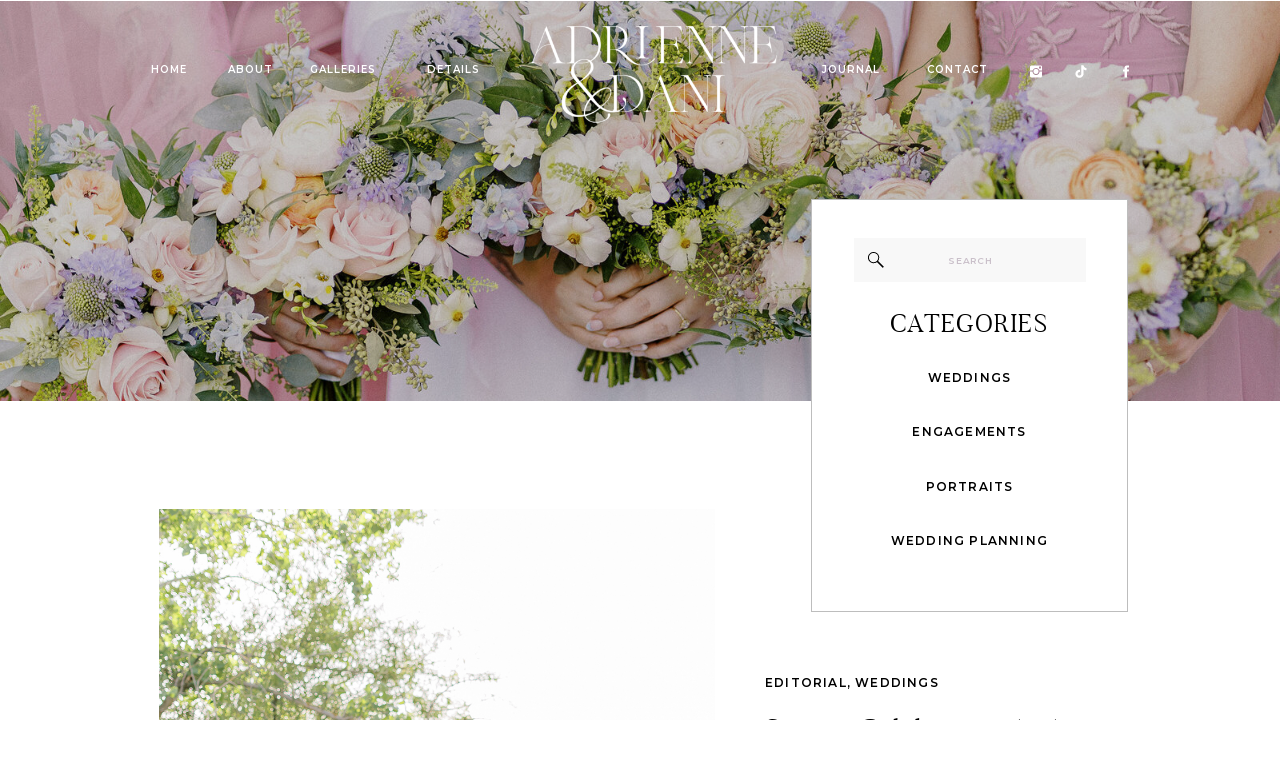

--- FILE ---
content_type: text/html; charset=UTF-8
request_url: https://adrienneanddani.com/tag/hanford-ranch-winery/
body_size: 21042
content:
<!DOCTYPE html>
<html lang="en-US" class="d">
<head>
<link rel="stylesheet" type="text/css" href="//lib.showit.co/engine/2.6.4/showit.css" />
<meta name='robots' content='index, follow, max-image-preview:large, max-snippet:-1, max-video-preview:-1' />

            <script data-no-defer="1" data-ezscrex="false" data-cfasync="false" data-pagespeed-no-defer data-cookieconsent="ignore">
                var ctPublicFunctions = {"_ajax_nonce":"f6d7a035f7","_rest_nonce":"ef336786d8","_ajax_url":"\/wp-admin\/admin-ajax.php","_rest_url":"https:\/\/adrienneanddani.com\/wp-json\/","data__cookies_type":"none","data__ajax_type":false,"data__bot_detector_enabled":1,"data__frontend_data_log_enabled":1,"cookiePrefix":"","wprocket_detected":false,"host_url":"adrienneanddani.com","text__ee_click_to_select":"Click to select the whole data","text__ee_original_email":"The complete one is","text__ee_got_it":"Got it","text__ee_blocked":"Blocked","text__ee_cannot_connect":"Cannot connect","text__ee_cannot_decode":"Can not decode email. Unknown reason","text__ee_email_decoder":"CleanTalk email decoder","text__ee_wait_for_decoding":"The magic is on the way!","text__ee_decoding_process":"Please wait a few seconds while we decode the contact data."}
            </script>
        
            <script data-no-defer="1" data-ezscrex="false" data-cfasync="false" data-pagespeed-no-defer data-cookieconsent="ignore">
                var ctPublic = {"_ajax_nonce":"f6d7a035f7","settings__forms__check_internal":"0","settings__forms__check_external":"0","settings__forms__force_protection":0,"settings__forms__search_test":"0","settings__data__bot_detector_enabled":1,"settings__sfw__anti_crawler":0,"blog_home":"https:\/\/adrienneanddani.com\/","pixel__setting":"3","pixel__enabled":false,"pixel__url":"https:\/\/moderate1-v4.cleantalk.org\/pixel\/c6a7c147e2d1459c33a6d17844e5a7ab.gif","data__email_check_before_post":"1","data__email_check_exist_post":1,"data__cookies_type":"none","data__key_is_ok":true,"data__visible_fields_required":true,"wl_brandname":"Anti-Spam by CleanTalk","wl_brandname_short":"CleanTalk","ct_checkjs_key":1290672417,"emailEncoderPassKey":"5160526f5fc5d34cdec7bd5280dd9f99","bot_detector_forms_excluded":"W10=","advancedCacheExists":false,"varnishCacheExists":false,"wc_ajax_add_to_cart":false}
            </script>
        
	<!-- This site is optimized with the Yoast SEO plugin v26.3 - https://yoast.com/wordpress/plugins/seo/ -->
	<title>hanford ranch winery Archives - Adrienne &amp; Dani Photography</title>
	<link rel="canonical" href="https://adrienneanddani.com/tag/hanford-ranch-winery/" />
	<meta property="og:locale" content="en_US" />
	<meta property="og:type" content="article" />
	<meta property="og:title" content="hanford ranch winery Archives - Adrienne &amp; Dani Photography" />
	<meta property="og:url" content="https://adrienneanddani.com/tag/hanford-ranch-winery/" />
	<meta property="og:site_name" content="Adrienne &amp; Dani Photography" />
	<meta name="twitter:card" content="summary_large_image" />
	<script type="application/ld+json" class="yoast-schema-graph">{"@context":"https://schema.org","@graph":[{"@type":"CollectionPage","@id":"https://adrienneanddani.com/tag/hanford-ranch-winery/","url":"https://adrienneanddani.com/tag/hanford-ranch-winery/","name":"hanford ranch winery Archives - Adrienne &amp; Dani Photography","isPartOf":{"@id":"https://adrienneanddani.com/#website"},"primaryImageOfPage":{"@id":"https://adrienneanddani.com/tag/hanford-ranch-winery/#primaryimage"},"image":{"@id":"https://adrienneanddani.com/tag/hanford-ranch-winery/#primaryimage"},"thumbnailUrl":"https://adrienneanddani.com/wp-content/uploads/sites/4898/2024/02/hanford-ranch-winery-wedding-galt-0001.jpg","breadcrumb":{"@id":"https://adrienneanddani.com/tag/hanford-ranch-winery/#breadcrumb"},"inLanguage":"en-US"},{"@type":"ImageObject","inLanguage":"en-US","@id":"https://adrienneanddani.com/tag/hanford-ranch-winery/#primaryimage","url":"https://adrienneanddani.com/wp-content/uploads/sites/4898/2024/02/hanford-ranch-winery-wedding-galt-0001.jpg","contentUrl":"https://adrienneanddani.com/wp-content/uploads/sites/4898/2024/02/hanford-ranch-winery-wedding-galt-0001.jpg","width":1000,"height":1500},{"@type":"BreadcrumbList","@id":"https://adrienneanddani.com/tag/hanford-ranch-winery/#breadcrumb","itemListElement":[{"@type":"ListItem","position":1,"name":"Home","item":"https://adrienneanddani.com/"},{"@type":"ListItem","position":2,"name":"hanford ranch winery"}]},{"@type":"WebSite","@id":"https://adrienneanddani.com/#website","url":"https://adrienneanddani.com/","name":"Adrienne and Dani Photography","description":"Northern California Wedding Photographers","publisher":{"@id":"https://adrienneanddani.com/#organization"},"potentialAction":[{"@type":"SearchAction","target":{"@type":"EntryPoint","urlTemplate":"https://adrienneanddani.com/?s={search_term_string}"},"query-input":{"@type":"PropertyValueSpecification","valueRequired":true,"valueName":"search_term_string"}}],"inLanguage":"en-US"},{"@type":"Organization","@id":"https://adrienneanddani.com/#organization","name":"Adrienne and Dani Photography","url":"https://adrienneanddani.com/","logo":{"@type":"ImageObject","inLanguage":"en-US","@id":"https://adrienneanddani.com/#/schema/logo/image/","url":"https://adrienneanddani.com/wp-content/uploads/sites/4898/2018/07/LOGO2018.png","contentUrl":"https://adrienneanddani.com/wp-content/uploads/sites/4898/2018/07/LOGO2018.png","width":3300,"height":963,"caption":"Adrienne and Dani Photography"},"image":{"@id":"https://adrienneanddani.com/#/schema/logo/image/"},"sameAs":["http://facebook.com/adrienneanddani"]}]}</script>
	<!-- / Yoast SEO plugin. -->


<link rel='dns-prefetch' href='//fd.cleantalk.org' />
<link rel="alternate" type="application/rss+xml" title="Adrienne &amp; Dani Photography &raquo; Feed" href="https://adrienneanddani.com/feed/" />
<link rel="alternate" type="application/rss+xml" title="Adrienne &amp; Dani Photography &raquo; Comments Feed" href="https://adrienneanddani.com/comments/feed/" />
<link rel="alternate" type="application/rss+xml" title="Adrienne &amp; Dani Photography &raquo; hanford ranch winery Tag Feed" href="https://adrienneanddani.com/tag/hanford-ranch-winery/feed/" />
<script type="text/javascript">
/* <![CDATA[ */
window._wpemojiSettings = {"baseUrl":"https:\/\/s.w.org\/images\/core\/emoji\/16.0.1\/72x72\/","ext":".png","svgUrl":"https:\/\/s.w.org\/images\/core\/emoji\/16.0.1\/svg\/","svgExt":".svg","source":{"concatemoji":"https:\/\/adrienneanddani.com\/wp-includes\/js\/wp-emoji-release.min.js?ver=6.8.3"}};
/*! This file is auto-generated */
!function(s,n){var o,i,e;function c(e){try{var t={supportTests:e,timestamp:(new Date).valueOf()};sessionStorage.setItem(o,JSON.stringify(t))}catch(e){}}function p(e,t,n){e.clearRect(0,0,e.canvas.width,e.canvas.height),e.fillText(t,0,0);var t=new Uint32Array(e.getImageData(0,0,e.canvas.width,e.canvas.height).data),a=(e.clearRect(0,0,e.canvas.width,e.canvas.height),e.fillText(n,0,0),new Uint32Array(e.getImageData(0,0,e.canvas.width,e.canvas.height).data));return t.every(function(e,t){return e===a[t]})}function u(e,t){e.clearRect(0,0,e.canvas.width,e.canvas.height),e.fillText(t,0,0);for(var n=e.getImageData(16,16,1,1),a=0;a<n.data.length;a++)if(0!==n.data[a])return!1;return!0}function f(e,t,n,a){switch(t){case"flag":return n(e,"\ud83c\udff3\ufe0f\u200d\u26a7\ufe0f","\ud83c\udff3\ufe0f\u200b\u26a7\ufe0f")?!1:!n(e,"\ud83c\udde8\ud83c\uddf6","\ud83c\udde8\u200b\ud83c\uddf6")&&!n(e,"\ud83c\udff4\udb40\udc67\udb40\udc62\udb40\udc65\udb40\udc6e\udb40\udc67\udb40\udc7f","\ud83c\udff4\u200b\udb40\udc67\u200b\udb40\udc62\u200b\udb40\udc65\u200b\udb40\udc6e\u200b\udb40\udc67\u200b\udb40\udc7f");case"emoji":return!a(e,"\ud83e\udedf")}return!1}function g(e,t,n,a){var r="undefined"!=typeof WorkerGlobalScope&&self instanceof WorkerGlobalScope?new OffscreenCanvas(300,150):s.createElement("canvas"),o=r.getContext("2d",{willReadFrequently:!0}),i=(o.textBaseline="top",o.font="600 32px Arial",{});return e.forEach(function(e){i[e]=t(o,e,n,a)}),i}function t(e){var t=s.createElement("script");t.src=e,t.defer=!0,s.head.appendChild(t)}"undefined"!=typeof Promise&&(o="wpEmojiSettingsSupports",i=["flag","emoji"],n.supports={everything:!0,everythingExceptFlag:!0},e=new Promise(function(e){s.addEventListener("DOMContentLoaded",e,{once:!0})}),new Promise(function(t){var n=function(){try{var e=JSON.parse(sessionStorage.getItem(o));if("object"==typeof e&&"number"==typeof e.timestamp&&(new Date).valueOf()<e.timestamp+604800&&"object"==typeof e.supportTests)return e.supportTests}catch(e){}return null}();if(!n){if("undefined"!=typeof Worker&&"undefined"!=typeof OffscreenCanvas&&"undefined"!=typeof URL&&URL.createObjectURL&&"undefined"!=typeof Blob)try{var e="postMessage("+g.toString()+"("+[JSON.stringify(i),f.toString(),p.toString(),u.toString()].join(",")+"));",a=new Blob([e],{type:"text/javascript"}),r=new Worker(URL.createObjectURL(a),{name:"wpTestEmojiSupports"});return void(r.onmessage=function(e){c(n=e.data),r.terminate(),t(n)})}catch(e){}c(n=g(i,f,p,u))}t(n)}).then(function(e){for(var t in e)n.supports[t]=e[t],n.supports.everything=n.supports.everything&&n.supports[t],"flag"!==t&&(n.supports.everythingExceptFlag=n.supports.everythingExceptFlag&&n.supports[t]);n.supports.everythingExceptFlag=n.supports.everythingExceptFlag&&!n.supports.flag,n.DOMReady=!1,n.readyCallback=function(){n.DOMReady=!0}}).then(function(){return e}).then(function(){var e;n.supports.everything||(n.readyCallback(),(e=n.source||{}).concatemoji?t(e.concatemoji):e.wpemoji&&e.twemoji&&(t(e.twemoji),t(e.wpemoji)))}))}((window,document),window._wpemojiSettings);
/* ]]> */
</script>
<style id='wp-emoji-styles-inline-css' type='text/css'>

	img.wp-smiley, img.emoji {
		display: inline !important;
		border: none !important;
		box-shadow: none !important;
		height: 1em !important;
		width: 1em !important;
		margin: 0 0.07em !important;
		vertical-align: -0.1em !important;
		background: none !important;
		padding: 0 !important;
	}
</style>
<link rel='stylesheet' id='wp-block-library-css' href='https://adrienneanddani.com/wp-includes/css/dist/block-library/style.min.css?ver=6.8.3' type='text/css' media='all' />
<style id='classic-theme-styles-inline-css' type='text/css'>
/*! This file is auto-generated */
.wp-block-button__link{color:#fff;background-color:#32373c;border-radius:9999px;box-shadow:none;text-decoration:none;padding:calc(.667em + 2px) calc(1.333em + 2px);font-size:1.125em}.wp-block-file__button{background:#32373c;color:#fff;text-decoration:none}
</style>
<style id='global-styles-inline-css' type='text/css'>
:root{--wp--preset--aspect-ratio--square: 1;--wp--preset--aspect-ratio--4-3: 4/3;--wp--preset--aspect-ratio--3-4: 3/4;--wp--preset--aspect-ratio--3-2: 3/2;--wp--preset--aspect-ratio--2-3: 2/3;--wp--preset--aspect-ratio--16-9: 16/9;--wp--preset--aspect-ratio--9-16: 9/16;--wp--preset--color--black: #000000;--wp--preset--color--cyan-bluish-gray: #abb8c3;--wp--preset--color--white: #ffffff;--wp--preset--color--pale-pink: #f78da7;--wp--preset--color--vivid-red: #cf2e2e;--wp--preset--color--luminous-vivid-orange: #ff6900;--wp--preset--color--luminous-vivid-amber: #fcb900;--wp--preset--color--light-green-cyan: #7bdcb5;--wp--preset--color--vivid-green-cyan: #00d084;--wp--preset--color--pale-cyan-blue: #8ed1fc;--wp--preset--color--vivid-cyan-blue: #0693e3;--wp--preset--color--vivid-purple: #9b51e0;--wp--preset--gradient--vivid-cyan-blue-to-vivid-purple: linear-gradient(135deg,rgba(6,147,227,1) 0%,rgb(155,81,224) 100%);--wp--preset--gradient--light-green-cyan-to-vivid-green-cyan: linear-gradient(135deg,rgb(122,220,180) 0%,rgb(0,208,130) 100%);--wp--preset--gradient--luminous-vivid-amber-to-luminous-vivid-orange: linear-gradient(135deg,rgba(252,185,0,1) 0%,rgba(255,105,0,1) 100%);--wp--preset--gradient--luminous-vivid-orange-to-vivid-red: linear-gradient(135deg,rgba(255,105,0,1) 0%,rgb(207,46,46) 100%);--wp--preset--gradient--very-light-gray-to-cyan-bluish-gray: linear-gradient(135deg,rgb(238,238,238) 0%,rgb(169,184,195) 100%);--wp--preset--gradient--cool-to-warm-spectrum: linear-gradient(135deg,rgb(74,234,220) 0%,rgb(151,120,209) 20%,rgb(207,42,186) 40%,rgb(238,44,130) 60%,rgb(251,105,98) 80%,rgb(254,248,76) 100%);--wp--preset--gradient--blush-light-purple: linear-gradient(135deg,rgb(255,206,236) 0%,rgb(152,150,240) 100%);--wp--preset--gradient--blush-bordeaux: linear-gradient(135deg,rgb(254,205,165) 0%,rgb(254,45,45) 50%,rgb(107,0,62) 100%);--wp--preset--gradient--luminous-dusk: linear-gradient(135deg,rgb(255,203,112) 0%,rgb(199,81,192) 50%,rgb(65,88,208) 100%);--wp--preset--gradient--pale-ocean: linear-gradient(135deg,rgb(255,245,203) 0%,rgb(182,227,212) 50%,rgb(51,167,181) 100%);--wp--preset--gradient--electric-grass: linear-gradient(135deg,rgb(202,248,128) 0%,rgb(113,206,126) 100%);--wp--preset--gradient--midnight: linear-gradient(135deg,rgb(2,3,129) 0%,rgb(40,116,252) 100%);--wp--preset--font-size--small: 13px;--wp--preset--font-size--medium: 20px;--wp--preset--font-size--large: 36px;--wp--preset--font-size--x-large: 42px;--wp--preset--spacing--20: 0.44rem;--wp--preset--spacing--30: 0.67rem;--wp--preset--spacing--40: 1rem;--wp--preset--spacing--50: 1.5rem;--wp--preset--spacing--60: 2.25rem;--wp--preset--spacing--70: 3.38rem;--wp--preset--spacing--80: 5.06rem;--wp--preset--shadow--natural: 6px 6px 9px rgba(0, 0, 0, 0.2);--wp--preset--shadow--deep: 12px 12px 50px rgba(0, 0, 0, 0.4);--wp--preset--shadow--sharp: 6px 6px 0px rgba(0, 0, 0, 0.2);--wp--preset--shadow--outlined: 6px 6px 0px -3px rgba(255, 255, 255, 1), 6px 6px rgba(0, 0, 0, 1);--wp--preset--shadow--crisp: 6px 6px 0px rgba(0, 0, 0, 1);}:where(.is-layout-flex){gap: 0.5em;}:where(.is-layout-grid){gap: 0.5em;}body .is-layout-flex{display: flex;}.is-layout-flex{flex-wrap: wrap;align-items: center;}.is-layout-flex > :is(*, div){margin: 0;}body .is-layout-grid{display: grid;}.is-layout-grid > :is(*, div){margin: 0;}:where(.wp-block-columns.is-layout-flex){gap: 2em;}:where(.wp-block-columns.is-layout-grid){gap: 2em;}:where(.wp-block-post-template.is-layout-flex){gap: 1.25em;}:where(.wp-block-post-template.is-layout-grid){gap: 1.25em;}.has-black-color{color: var(--wp--preset--color--black) !important;}.has-cyan-bluish-gray-color{color: var(--wp--preset--color--cyan-bluish-gray) !important;}.has-white-color{color: var(--wp--preset--color--white) !important;}.has-pale-pink-color{color: var(--wp--preset--color--pale-pink) !important;}.has-vivid-red-color{color: var(--wp--preset--color--vivid-red) !important;}.has-luminous-vivid-orange-color{color: var(--wp--preset--color--luminous-vivid-orange) !important;}.has-luminous-vivid-amber-color{color: var(--wp--preset--color--luminous-vivid-amber) !important;}.has-light-green-cyan-color{color: var(--wp--preset--color--light-green-cyan) !important;}.has-vivid-green-cyan-color{color: var(--wp--preset--color--vivid-green-cyan) !important;}.has-pale-cyan-blue-color{color: var(--wp--preset--color--pale-cyan-blue) !important;}.has-vivid-cyan-blue-color{color: var(--wp--preset--color--vivid-cyan-blue) !important;}.has-vivid-purple-color{color: var(--wp--preset--color--vivid-purple) !important;}.has-black-background-color{background-color: var(--wp--preset--color--black) !important;}.has-cyan-bluish-gray-background-color{background-color: var(--wp--preset--color--cyan-bluish-gray) !important;}.has-white-background-color{background-color: var(--wp--preset--color--white) !important;}.has-pale-pink-background-color{background-color: var(--wp--preset--color--pale-pink) !important;}.has-vivid-red-background-color{background-color: var(--wp--preset--color--vivid-red) !important;}.has-luminous-vivid-orange-background-color{background-color: var(--wp--preset--color--luminous-vivid-orange) !important;}.has-luminous-vivid-amber-background-color{background-color: var(--wp--preset--color--luminous-vivid-amber) !important;}.has-light-green-cyan-background-color{background-color: var(--wp--preset--color--light-green-cyan) !important;}.has-vivid-green-cyan-background-color{background-color: var(--wp--preset--color--vivid-green-cyan) !important;}.has-pale-cyan-blue-background-color{background-color: var(--wp--preset--color--pale-cyan-blue) !important;}.has-vivid-cyan-blue-background-color{background-color: var(--wp--preset--color--vivid-cyan-blue) !important;}.has-vivid-purple-background-color{background-color: var(--wp--preset--color--vivid-purple) !important;}.has-black-border-color{border-color: var(--wp--preset--color--black) !important;}.has-cyan-bluish-gray-border-color{border-color: var(--wp--preset--color--cyan-bluish-gray) !important;}.has-white-border-color{border-color: var(--wp--preset--color--white) !important;}.has-pale-pink-border-color{border-color: var(--wp--preset--color--pale-pink) !important;}.has-vivid-red-border-color{border-color: var(--wp--preset--color--vivid-red) !important;}.has-luminous-vivid-orange-border-color{border-color: var(--wp--preset--color--luminous-vivid-orange) !important;}.has-luminous-vivid-amber-border-color{border-color: var(--wp--preset--color--luminous-vivid-amber) !important;}.has-light-green-cyan-border-color{border-color: var(--wp--preset--color--light-green-cyan) !important;}.has-vivid-green-cyan-border-color{border-color: var(--wp--preset--color--vivid-green-cyan) !important;}.has-pale-cyan-blue-border-color{border-color: var(--wp--preset--color--pale-cyan-blue) !important;}.has-vivid-cyan-blue-border-color{border-color: var(--wp--preset--color--vivid-cyan-blue) !important;}.has-vivid-purple-border-color{border-color: var(--wp--preset--color--vivid-purple) !important;}.has-vivid-cyan-blue-to-vivid-purple-gradient-background{background: var(--wp--preset--gradient--vivid-cyan-blue-to-vivid-purple) !important;}.has-light-green-cyan-to-vivid-green-cyan-gradient-background{background: var(--wp--preset--gradient--light-green-cyan-to-vivid-green-cyan) !important;}.has-luminous-vivid-amber-to-luminous-vivid-orange-gradient-background{background: var(--wp--preset--gradient--luminous-vivid-amber-to-luminous-vivid-orange) !important;}.has-luminous-vivid-orange-to-vivid-red-gradient-background{background: var(--wp--preset--gradient--luminous-vivid-orange-to-vivid-red) !important;}.has-very-light-gray-to-cyan-bluish-gray-gradient-background{background: var(--wp--preset--gradient--very-light-gray-to-cyan-bluish-gray) !important;}.has-cool-to-warm-spectrum-gradient-background{background: var(--wp--preset--gradient--cool-to-warm-spectrum) !important;}.has-blush-light-purple-gradient-background{background: var(--wp--preset--gradient--blush-light-purple) !important;}.has-blush-bordeaux-gradient-background{background: var(--wp--preset--gradient--blush-bordeaux) !important;}.has-luminous-dusk-gradient-background{background: var(--wp--preset--gradient--luminous-dusk) !important;}.has-pale-ocean-gradient-background{background: var(--wp--preset--gradient--pale-ocean) !important;}.has-electric-grass-gradient-background{background: var(--wp--preset--gradient--electric-grass) !important;}.has-midnight-gradient-background{background: var(--wp--preset--gradient--midnight) !important;}.has-small-font-size{font-size: var(--wp--preset--font-size--small) !important;}.has-medium-font-size{font-size: var(--wp--preset--font-size--medium) !important;}.has-large-font-size{font-size: var(--wp--preset--font-size--large) !important;}.has-x-large-font-size{font-size: var(--wp--preset--font-size--x-large) !important;}
:where(.wp-block-post-template.is-layout-flex){gap: 1.25em;}:where(.wp-block-post-template.is-layout-grid){gap: 1.25em;}
:where(.wp-block-columns.is-layout-flex){gap: 2em;}:where(.wp-block-columns.is-layout-grid){gap: 2em;}
:root :where(.wp-block-pullquote){font-size: 1.5em;line-height: 1.6;}
</style>
<link rel='stylesheet' id='cleantalk-public-css-css' href='https://adrienneanddani.com/wp-content/plugins/cleantalk-spam-protect/css/cleantalk-public.min.css?ver=6.67_1762444487' type='text/css' media='all' />
<link rel='stylesheet' id='cleantalk-email-decoder-css-css' href='https://adrienneanddani.com/wp-content/plugins/cleantalk-spam-protect/css/cleantalk-email-decoder.min.css?ver=6.67_1762444487' type='text/css' media='all' />
<script type="text/javascript" src="https://adrienneanddani.com/wp-content/plugins/cleantalk-spam-protect/js/apbct-public-bundle.min.js?ver=6.67_1762444487" id="apbct-public-bundle.min-js-js"></script>
<script type="text/javascript" src="https://fd.cleantalk.org/ct-bot-detector-wrapper.js?ver=6.67" id="ct_bot_detector-js" defer="defer" data-wp-strategy="defer"></script>
<script type="text/javascript" src="https://adrienneanddani.com/wp-includes/js/jquery/jquery.min.js?ver=3.7.1" id="jquery-core-js"></script>
<script type="text/javascript" src="https://adrienneanddani.com/wp-includes/js/jquery/jquery-migrate.min.js?ver=3.4.1" id="jquery-migrate-js"></script>
<script type="text/javascript" src="https://adrienneanddani.com/wp-content/plugins/showit/public/js/showit.js?ver=1766530717" id="si-script-js"></script>
<link rel="https://api.w.org/" href="https://adrienneanddani.com/wp-json/" /><link rel="alternate" title="JSON" type="application/json" href="https://adrienneanddani.com/wp-json/wp/v2/tags/14" /><link rel="EditURI" type="application/rsd+xml" title="RSD" href="https://adrienneanddani.com/xmlrpc.php?rsd" />
<style type="text/css">.recentcomments a{display:inline !important;padding:0 !important;margin:0 !important;}</style>
<meta charset="UTF-8" />
<meta name="viewport" content="width=device-width, initial-scale=1" />
<link rel="icon" type="image/x-icon" href="//static.showit.co/file/fL0jztmdQUajq699N8LadQ/72761/favicon.ico" />
<link rel="preconnect" href="https://static.showit.co" />

<link rel="preconnect" href="https://fonts.googleapis.com">
<link rel="preconnect" href="https://fonts.gstatic.com" crossorigin>
<link href="https://fonts.googleapis.com/css?family=Montserrat:600|Montserrat:regular|Nunito+Sans:700" rel="stylesheet" type="text/css"/>
<style>
@font-face{font-family:butler;src:url('//static.showit.co/file/1YVm3H2qSHmNk_JbWLKeUQ/shared/butler_light-webfont.woff');}
@font-face{font-family:SILK;src:url('//static.showit.co/file/ShxCsKlhRUG32YjiZhuFhg/shared/silk_serif_regular.woff');}
@font-face{font-family:times italic;src:url('//static.showit.co/file/MmI0CmHSQySTMVoNs2KZAg/shared/times_new_roman_italic-webfont.woff');}
</style>
<script id="init_data" type="application/json">
{"mobile":{"w":320},"desktop":{"w":1200,"defaultTrIn":{"type":"fade"},"defaultTrOut":{"type":"fade"},"bgFillType":"color","bgColor":"#000000:0"},"sid":"frltecicrmorldekczwq1w","break":768,"assetURL":"//static.showit.co","contactFormId":"72761/181937","cfAction":"aHR0cHM6Ly9jbGllbnRzZXJ2aWNlLnNob3dpdC5jby9jb250YWN0Zm9ybQ==","sgAction":"aHR0cHM6Ly9jbGllbnRzZXJ2aWNlLnNob3dpdC5jby9zb2NpYWxncmlk","blockData":[{"slug":"navigation-bar","visible":"a","states":[{"d":{"bgMediaType":"none"},"m":{"bgMediaType":"none"},"slug":"view-1"},{"d":{"bgMediaType":"none"},"m":{"bgMediaType":"none"},"slug":"view-2"}],"d":{"h":1,"w":1200,"bgFillType":"color","bgColor":"#000000:0","bgMediaType":"none"},"m":{"h":1,"w":320,"bgFillType":"color","bgColor":"#000000:0","bgMediaType":"none"},"stateTrans":[{},{}]},{"slug":"header-image","visible":"a","states":[],"d":{"h":400,"w":1200,"bgFillType":"color","bgColor":"colors-1","bgMediaType":"image","bgImage":{"key":"GxKzzvXiyKNi_PkDQKpC6Q/72761/park-winters-sacramento-wedding-037.jpg","aspect_ratio":1.49957,"title":"park-winters-sacramento-wedding-037","type":"asset"},"bgOpacity":80,"bgPos":"cm","bgScale":"cover","bgScroll":"p"},"m":{"h":298,"w":320,"bgFillType":"color","bgColor":"colors-1","bgMediaType":"image","bgImage":{"key":"GxKzzvXiyKNi_PkDQKpC6Q/72761/park-winters-sacramento-wedding-037.jpg","aspect_ratio":1.49957,"title":"park-winters-sacramento-wedding-037","type":"asset"},"bgOpacity":80,"bgPos":"cm","bgScale":"cover","bgScroll":"p"}},{"slug":"categories","visible":"a","states":[],"d":{"h":1,"w":1200,"bgFillType":"color","bgColor":"colors-0","bgMediaType":"none"},"m":{"h":1,"w":320,"bgFillType":"color","bgColor":"colors-0","bgMediaType":"none"}},{"slug":"post-list","visible":"a","states":[{"d":{"bgFillType":"color","bgColor":"#000000:0","bgMediaType":"none"},"m":{"bgFillType":"color","bgColor":"#000000:0","bgMediaType":"none"},"slug":"view-1"},{"d":{"bgFillType":"color","bgColor":"#000000:0","bgMediaType":"none"},"m":{"bgFillType":"color","bgColor":"#000000:0","bgMediaType":"none"},"slug":"view-2"},{"d":{"bgFillType":"color","bgColor":"#000000:0","bgMediaType":"none"},"m":{"bgFillType":"color","bgColor":"#000000:0","bgMediaType":"none"},"slug":"view-3"},{"d":{"bgFillType":"color","bgColor":"#000000:0","bgMediaType":"none"},"m":{"bgFillType":"color","bgColor":"#000000:0","bgMediaType":"none"},"slug":"view-4"}],"d":{"h":1529,"w":1200,"nature":"dH","stateTrIn":{"type":"page"},"stateTrOut":{"type":"page"},"bgFillType":"color","bgColor":"#ffffff","bgMediaType":"none"},"m":{"h":1384,"w":320,"nature":"dH","stateTrIn":{"type":"page"},"stateTrOut":{"type":"page"},"bgFillType":"color","bgColor":"#ffffff","bgMediaType":"none"},"stateTrans":[{"d":{"in":{"cl":"fadeIn","d":"0.5","dl":"0","od":"fadeIn"},"out":{"cl":"fadeOut","d":"0.5","dl":"0","od":"fadeOut"}},"m":{"in":{"cl":"fadeIn","d":"0.5","dl":"0","od":"fadeIn"},"out":{"cl":"fadeOut","d":"0.5","dl":"0","od":"fadeOut"}}},{"d":{"in":{"cl":"fadeIn","d":"0.5","dl":"0","od":"fadeIn"},"out":{"cl":"fadeOut","d":"0.5","dl":"0","od":"fadeOut"}},"m":{"in":{"cl":"fadeIn","d":"0.5","dl":"0","od":"fadeIn"},"out":{"cl":"fadeOut","d":"0.5","dl":"0","od":"fadeOut"}}},{"d":{"in":{"cl":"fadeIn","d":"0.5","dl":"0","od":"fadeIn"},"out":{"cl":"fadeOut","d":"0.5","dl":"0","od":"fadeOut"}},"m":{"in":{"cl":"fadeIn","d":"0.5","dl":"0","od":"fadeIn"},"out":{"cl":"fadeOut","d":"0.5","dl":"0","od":"fadeOut"}}},{"d":{"in":{"cl":"fadeIn","d":"0.5","dl":"0","od":"fadeIn"},"out":{"cl":"fadeOut","d":"0.5","dl":"0","od":"fadeOut"}},"m":{"in":{"cl":"fadeIn","d":"0.5","dl":"0","od":"fadeIn"},"out":{"cl":"fadeOut","d":"0.5","dl":"0","od":"fadeOut"}}}]},{"slug":"pagination","visible":"a","states":[],"d":{"h":80,"w":1200,"nature":"dH","bgFillType":"color","bgColor":"#FFFFFF","bgMediaType":"none"},"m":{"h":88,"w":320,"nature":"dH","bgFillType":"color","bgColor":"#FFFFFF","bgMediaType":"none"}},{"slug":"scroll-to-top","visible":"a","states":[],"d":{"h":1,"w":1200,"bgFillType":"color","bgColor":"colors-0","bgMediaType":"none"},"m":{"h":1,"w":320,"bgFillType":"color","bgColor":"colors-0","bgMediaType":"none"}},{"slug":"instagram","visible":"a","states":[],"d":{"h":311,"w":1200,"bgFillType":"color","bgColor":"#ffffff","bgMediaType":"none"},"m":{"h":245,"w":320,"bgFillType":"color","bgColor":"#ffffff","bgMediaType":"none"}},{"slug":"footer","visible":"a","states":[],"d":{"h":341,"w":1200,"bgFillType":"color","bgColor":"#9c889c","bgMediaType":"none"},"m":{"h":522,"w":320,"bgFillType":"color","bgColor":"#9c889c","bgMediaType":"none"}},{"slug":"credits","visible":"a","states":[],"d":{"h":32,"w":1200,"bgFillType":"color","bgColor":"#9c889c","bgMediaType":"none"},"m":{"h":40,"w":320,"bgFillType":"color","bgColor":"#9c889c","bgMediaType":"none"}},{"slug":"mobile-menu","visible":"m","states":[],"d":{"h":52,"w":1200,"locking":{"side":"t"},"trIn":{"type":"none"},"bgFillType":"color","bgColor":"#000000","bgMediaType":"none"},"m":{"h":663,"w":320,"locking":{"side":"t"},"bgFillType":"color","bgColor":"#000000","bgMediaType":"image","bgImage":{"key":"2u1OOe8PQemrj9AadnnwyA/72761/ellistonvineyards-adrienneanddaniphotography-0776.jpg","aspect_ratio":0.66667,"title":"EllistonVineyards-AdrienneandDaniPhotography-0776","type":"asset"},"bgOpacity":80}}],"elementData":[{"type":"text","visible":"d","id":"navigation-bar_view-1_0","blockId":"navigation-bar","m":{"x":15,"y":88,"w":107.009,"h":26,"a":0},"d":{"x":887,"y":64,"w":60,"h":14,"a":0}},{"type":"text","visible":"d","id":"navigation-bar_view-1_1","blockId":"navigation-bar","m":{"x":15,"y":88,"w":107.009,"h":26,"a":0},"d":{"x":782,"y":64,"w":54,"h":14,"a":0}},{"type":"text","visible":"d","id":"navigation-bar_view-1_2","blockId":"navigation-bar","m":{"x":15,"y":88,"w":107.009,"h":26,"a":0},"d":{"x":374,"y":64,"w":78,"h":14,"a":0}},{"type":"text","visible":"d","id":"navigation-bar_view-1_3","blockId":"navigation-bar","m":{"x":15,"y":88,"w":107.009,"h":26,"a":0},"d":{"x":263,"y":64,"w":80,"h":14,"a":0}},{"type":"text","visible":"d","id":"navigation-bar_view-1_4","blockId":"navigation-bar","m":{"x":15,"y":88,"w":107.009,"h":26,"a":0},"d":{"x":185,"y":64,"w":51,"h":14,"a":0}},{"type":"text","visible":"d","id":"navigation-bar_view-1_5","blockId":"navigation-bar","m":{"x":15,"y":88,"w":107.009,"h":26,"a":0},"d":{"x":106,"y":64,"w":45,"h":14,"a":0}},{"type":"graphic","visible":"d","id":"navigation-bar_view-1_7","blockId":"navigation-bar","m":{"x":160,"y":0,"w":1,"h":1,"a":0},"d":{"x":489,"y":26,"w":248,"h":101,"a":0,"gs":{"s":0}},"c":{"key":"6DzF0M_pQB-_xEqd4ZVCAA/72761/adrienne_and_dani_main_logo_1_white_png.png","aspect_ratio":1.3733}},{"type":"icon","visible":"m","id":"navigation-bar_view-1_8","blockId":"navigation-bar","m":{"x":273,"y":-2,"w":35,"h":43,"a":0},"d":{"x":550,"y":-11,"w":100,"h":100,"a":0},"pc":[{"type":"show","block":"mobile-menu"}]},{"type":"graphic","visible":"m","id":"navigation-bar_view-1_9","blockId":"navigation-bar","m":{"x":94,"y":11,"w":132,"h":52,"a":0},"d":{"x":467,"y":5,"w":255,"h":100,"a":0,"gs":{"s":0}},"c":{"key":"6DzF0M_pQB-_xEqd4ZVCAA/72761/adrienne_and_dani_main_logo_1_white_png.png","aspect_ratio":1.3733}},{"type":"icon","visible":"d","id":"navigation-bar_view-1_10","blockId":"navigation-bar","m":{"x":170,"y":152,"w":13,"h":13,"a":0},"d":{"x":1078,"y":63,"w":16,"h":17,"a":0}},{"type":"icon","visible":"d","id":"navigation-bar_view-1_11","blockId":"navigation-bar","m":{"x":131,"y":152,"w":13,"h":13,"a":0},"d":{"x":1033,"y":63,"w":16,"h":17,"a":0}},{"type":"icon","visible":"d","id":"navigation-bar_view-1_12","blockId":"navigation-bar","m":{"x":92,"y":152,"w":13,"h":13,"a":0},"d":{"x":988,"y":63,"w":16,"h":17,"a":0}},{"type":"text","visible":"d","id":"navigation-bar_view-2_0","blockId":"navigation-bar","m":{"x":15,"y":88,"w":107.009,"h":26,"a":0},"d":{"x":887,"y":64,"w":60,"h":14,"a":0}},{"type":"text","visible":"d","id":"navigation-bar_view-2_1","blockId":"navigation-bar","m":{"x":15,"y":88,"w":107.009,"h":26,"a":0},"d":{"x":782,"y":64,"w":54,"h":14,"a":0}},{"type":"text","visible":"d","id":"navigation-bar_view-2_2","blockId":"navigation-bar","m":{"x":15,"y":88,"w":107.009,"h":26,"a":0},"d":{"x":374,"y":64,"w":78,"h":14,"a":0}},{"type":"text","visible":"d","id":"navigation-bar_view-2_3","blockId":"navigation-bar","m":{"x":15,"y":88,"w":107.009,"h":26,"a":0},"d":{"x":263,"y":64,"w":80,"h":14,"a":0}},{"type":"text","visible":"d","id":"navigation-bar_view-2_4","blockId":"navigation-bar","m":{"x":15,"y":88,"w":107.009,"h":26,"a":0},"d":{"x":185,"y":64,"w":51,"h":14,"a":0}},{"type":"text","visible":"d","id":"navigation-bar_view-2_5","blockId":"navigation-bar","m":{"x":15,"y":88,"w":107.009,"h":26,"a":0},"d":{"x":106,"y":64,"w":45,"h":14,"a":0}},{"type":"graphic","visible":"d","id":"navigation-bar_view-2_7","blockId":"navigation-bar","m":{"x":160,"y":0,"w":1,"h":1,"a":0},"d":{"x":489,"y":26,"w":248,"h":101,"a":0,"gs":{"s":0}},"c":{"key":"6DzF0M_pQB-_xEqd4ZVCAA/72761/adrienne_and_dani_main_logo_1_white_png.png","aspect_ratio":1.3733}},{"type":"icon","visible":"m","id":"navigation-bar_view-2_8","blockId":"navigation-bar","m":{"x":273,"y":-2,"w":35,"h":43,"a":0},"d":{"x":550,"y":-11,"w":100,"h":100,"a":0}},{"type":"graphic","visible":"m","id":"navigation-bar_view-2_9","blockId":"navigation-bar","m":{"x":94,"y":11,"w":132,"h":52,"a":0},"d":{"x":467,"y":5,"w":255,"h":100,"a":0,"gs":{"s":0}},"c":{"key":"6DzF0M_pQB-_xEqd4ZVCAA/72761/adrienne_and_dani_main_logo_1_white_png.png","aspect_ratio":1.3733}},{"type":"icon","visible":"d","id":"navigation-bar_view-2_10","blockId":"navigation-bar","m":{"x":170,"y":152,"w":13,"h":13,"a":0},"d":{"x":1078,"y":63,"w":16,"h":17,"a":0}},{"type":"icon","visible":"d","id":"navigation-bar_view-2_11","blockId":"navigation-bar","m":{"x":131,"y":152,"w":13,"h":13,"a":0},"d":{"x":1033,"y":63,"w":16,"h":17,"a":0}},{"type":"icon","visible":"d","id":"navigation-bar_view-2_12","blockId":"navigation-bar","m":{"x":92,"y":152,"w":13,"h":13,"a":0},"d":{"x":988,"y":63,"w":16,"h":17,"a":0}},{"type":"text","visible":"d","id":"navigation-bar_view-2_13","blockId":"navigation-bar","m":{"x":15,"y":88,"w":107.009,"h":26,"a":0},"d":{"x":263,"y":87,"w":80,"h":14,"a":0}},{"type":"text","visible":"d","id":"navigation-bar_view-2_14","blockId":"navigation-bar","m":{"x":15,"y":88,"w":107.009,"h":26,"a":0},"d":{"x":255,"y":109,"w":97,"h":14,"a":0}},{"type":"text","visible":"d","id":"navigation-bar_view-2_15","blockId":"navigation-bar","m":{"x":15,"y":88,"w":107.009,"h":26,"a":0},"d":{"x":263,"y":132,"w":80,"h":14,"a":0}},{"type":"simple","visible":"a","id":"categories_0","blockId":"categories","m":{"x":43,"y":-134,"w":235,"h":204,"a":0},"d":{"x":771,"y":-202,"w":317,"h":413,"a":0}},{"type":"text","visible":"a","id":"categories_1","blockId":"categories","m":{"x":103,"y":25,"w":115,"h":12,"a":0},"d":{"x":846,"y":129,"w":167,"h":14,"a":0}},{"type":"text","visible":"a","id":"categories_2","blockId":"categories","m":{"x":114,"y":4,"w":93,"h":12,"a":0},"d":{"x":846,"y":75,"w":167,"h":14,"a":0}},{"type":"text","visible":"a","id":"categories_3","blockId":"categories","m":{"x":114,"y":-17,"w":93,"h":12,"a":0},"d":{"x":846,"y":20,"w":167,"h":14,"a":0}},{"type":"text","visible":"a","id":"categories_4","blockId":"categories","m":{"x":114,"y":-38,"w":93,"h":12,"a":0},"d":{"x":846,"y":-34,"w":167,"h":14,"a":0}},{"type":"text","visible":"a","id":"categories_5","blockId":"categories","m":{"x":110,"y":-72,"w":101,"h":14,"a":0},"d":{"x":841,"y":-92,"w":177,"h":26,"a":0}},{"type":"simple","visible":"a","id":"categories_6","blockId":"categories","m":{"x":67,"y":-109,"w":187,"h":25,"a":0},"d":{"x":814,"y":-163,"w":232,"h":44,"a":0}},{"type":"icon","visible":"a","id":"categories_7","blockId":"categories","m":{"x":74,"y":-103,"w":10,"h":14,"a":0},"d":{"x":826,"y":-154,"w":20,"h":26,"a":0}},{"type":"text","visible":"a","id":"categories_8","blockId":"categories","m":{"x":111,"y":-103,"w":93,"h":12,"a":0},"d":{"x":847,"y":-148,"w":167,"h":14,"a":0}},{"type":"icon","visible":"a","id":"post-list_view-1_0","blockId":"post-list","m":{"x":101,"y":699,"w":23,"h":23,"a":0},"d":{"x":823,"y":740,"w":41,"h":33,"a":0}},{"type":"text","visible":"a","id":"post-list_view-1_1","blockId":"post-list","m":{"x":30,"y":702,"w":78,"h":14,"a":0},"d":{"x":724,"y":745,"w":132,"h":30,"a":0}},{"type":"text","visible":"a","id":"post-list_view-1_2","blockId":"post-list","m":{"x":30,"y":530,"w":241,"h":166,"a":0},"d":{"x":725,"y":426,"w":355,"h":291,"a":0}},{"type":"graphic","visible":"a","id":"post-list_view-1_3","blockId":"post-list","m":{"x":30,"y":98,"w":260,"h":340,"a":0,"gs":{"s":10}},"d":{"x":119,"y":107,"w":556,"h":740,"a":0,"gs":{"s":50}},"c":{"key":"f7O1iW4ySwyel0lfQm6jgQ/shared/royal_palms_wedding_arizona_photographer-50.jpg","aspect_ratio":0.75}},{"type":"text","visible":"a","id":"post-list_view-1_4","blockId":"post-list","m":{"x":30,"y":471,"w":253,"h":43,"a":0},"d":{"x":725,"y":304,"w":356,"h":97,"a":0}},{"type":"text","visible":"a","id":"post-list_view-1_5","blockId":"post-list","m":{"x":30,"y":448,"w":131,"h":13,"a":0},"d":{"x":725,"y":274,"w":347,"h":12,"a":0}},{"type":"icon","visible":"a","id":"post-list_view-1_6","blockId":"post-list","m":{"x":72,"y":1026,"w":23,"h":23,"a":0},"d":{"x":247,"y":1476,"w":41,"h":33,"a":0}},{"type":"icon","visible":"a","id":"post-list_view-1_7","blockId":"post-list","m":{"x":227,"y":1026,"w":23,"h":23,"a":0},"d":{"x":580,"y":1476,"w":41,"h":33,"a":0}},{"type":"icon","visible":"a","id":"post-list_view-1_8","blockId":"post-list","m":{"x":72,"y":1333,"w":23,"h":23,"a":0},"d":{"x":914,"y":1476,"w":41,"h":33,"a":0}},{"type":"icon","visible":"a","id":"post-list_view-1_9","blockId":"post-list","m":{"x":227,"y":1333,"w":23,"h":23,"a":0},"d":{"x":914,"y":1476,"w":41,"h":33,"a":0}},{"type":"text","visible":"a","id":"post-list_view-2_0","blockId":"post-list","m":{"x":45,"y":1008,"w":78,"h":14,"a":0},"d":{"x":224,"y":1446,"w":85,"h":30,"a":0}},{"type":"text","visible":"a","id":"post-list_view-2_1","blockId":"post-list","m":{"x":22,"y":954,"w":124,"h":42,"a":0},"d":{"x":130,"y":1344,"w":274,"h":83,"a":0}},{"type":"text","visible":"a","id":"post-list_view-2_2","blockId":"post-list","m":{"x":23,"y":935,"w":122,"h":12,"a":0},"d":{"x":119,"y":1312,"w":295,"h":6,"a":0}},{"type":"graphic","visible":"a","id":"post-list_view-2_3","blockId":"post-list","m":{"x":22,"y":758,"w":123,"h":163,"a":0,"gs":{"s":10}},"d":{"x":119,"y":892,"w":295,"h":397,"a":0,"gs":{"s":50}},"c":{"key":"O9XhYRk8SNqbSOq2hGb9Sw/shared/amangani_wedding_photographer_jackson_hole_wyoming-2.jpg","aspect_ratio":0.75}},{"type":"text","visible":"a","id":"post-list_view-3_0","blockId":"post-list","m":{"x":199,"y":1008,"w":78,"h":14,"a":0},"d":{"x":558,"y":1446,"w":85,"h":30,"a":0}},{"type":"text","visible":"a","id":"post-list_view-3_1","blockId":"post-list","m":{"x":176,"y":954,"w":124,"h":43,"a":0},"d":{"x":464,"y":1345,"w":274,"h":82,"a":0}},{"type":"text","visible":"a","id":"post-list_view-3_2","blockId":"post-list","m":{"x":177,"y":935,"w":122,"h":12,"a":0},"d":{"x":453,"y":1313,"w":295,"h":6,"a":0}},{"type":"graphic","visible":"a","id":"post-list_view-3_3","blockId":"post-list","m":{"x":177,"y":758,"w":123,"h":163,"a":0,"gs":{"s":10}},"d":{"x":453,"y":892,"w":295,"h":397,"a":0,"gs":{"s":50}},"c":{"key":"eKLeM2J6QpS5HydXhjM98w/shared/san_francisco_norcal_bay_area_engagement_wedding_photographer-22.jpg","aspect_ratio":1}},{"type":"text","visible":"a","id":"post-list_view-4_0","blockId":"post-list","m":{"x":45,"y":1318,"w":78,"h":14,"a":0},"d":{"x":892,"y":1446,"w":85,"h":30,"a":0}},{"type":"text","visible":"a","id":"post-list_view-4_1","blockId":"post-list","m":{"x":22,"y":1267,"w":124,"h":45,"a":0},"d":{"x":798,"y":1345,"w":274,"h":82,"a":0}},{"type":"text","visible":"a","id":"post-list_view-4_2","blockId":"post-list","m":{"x":23,"y":1246,"w":122,"h":12,"a":0},"d":{"x":787,"y":1313,"w":295,"h":6,"a":0}},{"type":"graphic","visible":"a","id":"post-list_view-4_3","blockId":"post-list","m":{"x":22,"y":1074,"w":123,"h":163,"a":0,"gs":{"s":10}},"d":{"x":787,"y":892,"w":295,"h":397,"a":0,"gs":{"s":50}},"c":{"key":"2a75ub3zTnS2B0unz98BEg/shared/lauberge_initimate_wedding_in_sedona_photographer-15.jpg","aspect_ratio":0.667}},{"type":"text","visible":"a","id":"pagination_0","blockId":"pagination","m":{"x":22,"y":41,"w":277,"h":22,"a":0},"d":{"x":644,"y":31,"w":551,"h":29,"a":0}},{"type":"text","visible":"a","id":"pagination_1","blockId":"pagination","m":{"x":22,"y":13,"w":277,"h":22,"a":0},"d":{"x":5,"y":31,"w":551,"h":29,"a":0}},{"type":"simple","visible":"a","id":"scroll-to-top_0","blockId":"scroll-to-top","m":{"x":280,"y":-52,"w":40,"h":53,"a":0},"d":{"x":1161,"y":-87,"w":39,"h":87,"a":0,"lockH":"r"}},{"type":"text","visible":"a","id":"scroll-to-top_1","blockId":"scroll-to-top","m":{"x":290,"y":-17,"w":20,"h":7,"a":0},"d":{"x":1157,"y":-27,"w":47,"h":14,"a":0,"lockH":"r"}},{"type":"icon","visible":"a","id":"scroll-to-top_2","blockId":"scroll-to-top","m":{"x":286,"y":-49,"w":29,"h":30,"a":270},"d":{"x":1155,"y":-72,"w":52,"h":38,"a":270,"lockH":"r"}},{"type":"social","visible":"d","id":"instagram_0","blockId":"instagram","m":{"x":0,"y":0,"w":320,"h":145,"a":0},"d":{"x":-79,"y":51,"w":1359,"h":209,"a":0,"lockH":"s"}},{"type":"social","visible":"m","id":"instagram_1","blockId":"instagram","m":{"x":-18,"y":13,"w":357,"h":233,"a":0},"d":{"x":-69,"y":61,"w":1359,"h":209,"a":0,"lockH":"s"}},{"type":"simple","visible":"a","id":"footer_0","blockId":"footer","m":{"x":81,"y":1,"w":159,"h":110,"a":90},"d":{"x":506,"y":-15,"w":189,"h":145,"a":90}},{"type":"icon","visible":"a","id":"footer_1","blockId":"footer","m":{"x":274,"y":18,"w":13,"h":13,"a":0},"d":{"x":1086,"y":135,"w":16,"h":17,"a":0}},{"type":"icon","visible":"a","id":"footer_2","blockId":"footer","m":{"x":235,"y":18,"w":13,"h":13,"a":0},"d":{"x":1041,"y":135,"w":16,"h":17,"a":0}},{"type":"icon","visible":"a","id":"footer_3","blockId":"footer","m":{"x":63,"y":18,"w":13,"h":13,"a":0},"d":{"x":996,"y":135,"w":16,"h":17,"a":0}},{"type":"icon","visible":"a","id":"footer_4","blockId":"footer","m":{"x":24,"y":18,"w":13,"h":13,"a":0},"d":{"x":951,"y":135,"w":16,"h":17,"a":0}},{"type":"text","visible":"d","id":"footer_5","blockId":"footer","m":{"x":15,"y":88,"w":107.009,"h":26,"a":0},"d":{"x":1040,"y":101,"w":59,"h":14,"a":0}},{"type":"text","visible":"d","id":"footer_6","blockId":"footer","m":{"x":15,"y":88,"w":107.009,"h":26,"a":0},"d":{"x":951,"y":101,"w":39,"h":14,"a":0}},{"type":"text","visible":"d","id":"footer_7","blockId":"footer","m":{"x":15,"y":88,"w":107.009,"h":26,"a":0},"d":{"x":1040,"y":73,"w":83,"h":14,"a":0}},{"type":"text","visible":"d","id":"footer_8","blockId":"footer","m":{"x":15,"y":88,"w":107.009,"h":26,"a":0},"d":{"x":951,"y":73,"w":83,"h":14,"a":0}},{"type":"text","visible":"d","id":"footer_9","blockId":"footer","m":{"x":15,"y":88,"w":107.009,"h":26,"a":0},"d":{"x":1040,"y":45,"w":53,"h":14,"a":0}},{"type":"text","visible":"d","id":"footer_10","blockId":"footer","m":{"x":15,"y":88,"w":107.009,"h":26,"a":0},"d":{"x":951,"y":45,"w":47,"h":14,"a":0}},{"type":"simple","visible":"a","id":"footer_11","blockId":"footer","m":{"x":92,"y":22,"w":137,"h":91,"a":90},"d":{"x":523,"y":10,"w":157,"h":106,"a":90}},{"type":"simple","visible":"a","id":"footer_12","blockId":"footer","m":{"x":92,"y":16,"w":137,"h":91,"a":90},"d":{"x":523,"y":4,"w":157,"h":106,"a":90}},{"type":"graphic","visible":"a","id":"footer_13","blockId":"footer","m":{"x":129,"y":21,"w":63,"h":88,"a":0},"d":{"x":560,"y":1,"w":80,"h":112,"a":0},"c":{"key":"IkLwKMLKSsqIYR4bj_o7uQ/72761/adrienne_and_dani_monogram_white_png.png","aspect_ratio":0.71567}},{"type":"graphic","visible":"a","id":"footer_14","blockId":"footer","m":{"x":11,"y":431,"w":59,"h":55,"a":0},"d":{"x":813,"y":198,"w":66,"h":71,"a":0},"c":{"key":"2IFPKBH8Td-ATNuUUtXRtg/72761/progress.png","aspect_ratio":1}},{"type":"text","visible":"a","id":"footer_15","blockId":"footer","m":{"x":83,"y":401,"w":227,"h":115,"a":0},"d":{"x":893,"y":198,"w":280,"h":74,"a":0}},{"type":"graphic","visible":"d","id":"footer_16","blockId":"footer","m":{"x":71,"y":146,"w":179,"h":87,"a":0},"d":{"x":42,"y":52,"w":243,"h":122,"a":0,"gs":{"s":0}},"c":{"key":"6DzF0M_pQB-_xEqd4ZVCAA/72761/adrienne_and_dani_main_logo_1_white_png.png","aspect_ratio":1.3733}},{"type":"text","visible":"a","id":"footer_17","blockId":"footer","m":{"x":12,"y":162,"w":299,"h":115,"a":0},"d":{"x":42,"y":198,"w":357,"h":88,"a":0}},{"type":"text","visible":"a","id":"footer_18","blockId":"footer","m":{"x":22,"y":295,"w":279,"h":20,"a":0},"d":{"x":491,"y":286,"w":219,"h":23,"a":0}},{"type":"text","visible":"a","id":"footer_19","blockId":"footer","m":{"x":31,"y":333,"w":259,"h":68,"a":0},"d":{"x":446,"y":198,"w":309,"h":74,"a":0}},{"type":"text","visible":"a","id":"credits_0","blockId":"credits","m":{"x":6,"y":7,"w":308,"h":17,"a":0},"d":{"x":121,"y":9,"w":662,"h":14,"a":0}},{"type":"text","visible":"a","id":"credits_1","blockId":"credits","m":{"x":154,"y":24,"w":123,"h":9,"a":0},"d":{"x":783,"y":9,"w":139,"h":14,"a":0}},{"type":"text","visible":"a","id":"credits_2","blockId":"credits","m":{"x":44,"y":24,"w":103,"h":9,"a":0},"d":{"x":940,"y":9,"w":139,"h":14,"a":0}},{"type":"line","visible":"d","id":"credits_3","blockId":"credits","m":{"x":48,"y":23,"w":224,"h":3,"a":0},"d":{"x":766,"y":16,"w":23,"h":1,"a":90}},{"type":"line","visible":"d","id":"credits_4","blockId":"credits","m":{"x":48,"y":23,"w":224,"h":3,"a":0},"d":{"x":918,"y":16,"w":23,"h":1,"a":90}},{"type":"simple","visible":"m","id":"mobile-menu_0","blockId":"mobile-menu","m":{"x":37,"y":70,"w":246,"h":537,"a":0},"d":{"x":360,"y":16,"w":480,"h":20.8,"a":0}},{"type":"icon","visible":"m","id":"mobile-menu_1","blockId":"mobile-menu","m":{"x":151,"y":435,"w":18,"h":18,"a":0},"d":{"x":550,"y":-24,"w":100,"h":100,"a":0},"pc":[{"type":"hide","block":"mobile-menu"}]},{"type":"text","visible":"m","id":"mobile-menu_2","blockId":"mobile-menu","m":{"x":121,"y":371,"w":80,"h":18,"a":0},"d":{"x":901.709,"y":10.5,"w":106.013,"h":35.015,"a":0}},{"type":"text","visible":"m","id":"mobile-menu_3","blockId":"mobile-menu","m":{"x":115,"y":405,"w":90,"h":18,"a":0},"d":{"x":1009.386,"y":10.5,"w":106.013,"h":35.015,"a":0}},{"type":"text","visible":"m","id":"mobile-menu_4","blockId":"mobile-menu","m":{"x":110,"y":243,"w":101,"h":18,"a":0},"d":{"x":686.354,"y":10.5,"w":106.013,"h":35.015,"a":0}},{"type":"text","visible":"m","id":"mobile-menu_5","blockId":"mobile-menu","m":{"x":108,"y":338,"w":105,"h":18,"a":0},"d":{"x":794.032,"y":10.5,"w":106.013,"h":35.015,"a":0}},{"type":"text","visible":"m","id":"mobile-menu_6","blockId":"mobile-menu","m":{"x":121,"y":209,"w":80,"h":18,"a":0},"d":{"x":578.677,"y":10.5,"w":106.013,"h":35.015,"a":0}},{"type":"text","visible":"m","id":"mobile-menu_7","blockId":"mobile-menu","m":{"x":121,"y":175,"w":80,"h":18,"a":0},"d":{"x":471,"y":10.5,"w":106.013,"h":35.015,"a":0}},{"type":"graphic","visible":"m","id":"mobile-menu_8","blockId":"mobile-menu","m":{"x":88,"y":84,"w":145,"h":71,"a":0},"d":{"x":576,"y":8,"w":49,"h":36,"a":0,"gs":{"s":0}},"c":{"key":"J8f6fKl3T7ersZeCLb00pg/72761/adrienne_and_dani_main_logo_1_png.png","aspect_ratio":1.3733}},{"type":"text","visible":"m","id":"mobile-menu_9","blockId":"mobile-menu","m":{"x":110,"y":269,"w":101,"h":18,"a":0},"d":{"x":686.354,"y":10.5,"w":106.013,"h":35.015,"a":0}},{"type":"text","visible":"m","id":"mobile-menu_10","blockId":"mobile-menu","m":{"x":110,"y":290,"w":101,"h":18,"a":0},"d":{"x":686.354,"y":10.5,"w":106.013,"h":35.015,"a":0}},{"type":"text","visible":"m","id":"mobile-menu_11","blockId":"mobile-menu","m":{"x":110,"y":310,"w":101,"h":18,"a":0},"d":{"x":686.354,"y":10.5,"w":106.013,"h":35.015,"a":0}},{"type":"graphic","visible":"a","id":"mobile-menu_12","blockId":"mobile-menu","m":{"x":96,"y":468,"w":128,"h":117,"a":0},"d":{"x":581,"y":8,"w":39,"h":36,"a":0},"c":{"key":"fqcjsnrtQCm0hfRlQuEEWA/72761/adrienne_and_dani_alternate_logo_3_png.png","aspect_ratio":1.07882}}]}
</script>
<link
rel="stylesheet"
type="text/css"
href="https://cdnjs.cloudflare.com/ajax/libs/animate.css/3.4.0/animate.min.css"
/>


<script src="//lib.showit.co/engine/2.6.4/showit-lib.min.js"></script>
<script src="//lib.showit.co/engine/2.6.4/showit.min.js"></script>
<script>

function initPage(){

}
</script>

<style id="si-page-css">
html.m {background-color:rgba(0,0,0,0);}
html.d {background-color:rgba(0,0,0,0);}
.d .se:has(.st-primary) {border-radius:10px;box-shadow:none;opacity:1;overflow:hidden;transition-duration:0.5s;}
.d .st-primary {padding:10px 14px 10px 14px;border-width:0px;border-color:rgba(255,255,255,1);background-color:rgba(255,255,255,1);background-image:none;border-radius:inherit;transition-duration:0.5s;}
.d .st-primary span {color:rgba(0,0,0,1);font-family:'Montserrat';font-weight:600;font-style:normal;font-size:12px;text-align:center;text-transform:uppercase;letter-spacing:0.05em;line-height:1.5;transition-duration:0.5s;}
.d .se:has(.st-primary:hover), .d .se:has(.trigger-child-hovers:hover .st-primary) {}
.d .st-primary.se-button:hover, .d .trigger-child-hovers:hover .st-primary.se-button {background-color:rgba(255,255,255,1);background-image:none;transition-property:background-color,background-image;}
.d .st-primary.se-button:hover span, .d .trigger-child-hovers:hover .st-primary.se-button span {}
.m .se:has(.st-primary) {border-radius:10px;box-shadow:none;opacity:1;overflow:hidden;}
.m .st-primary {padding:10px 14px 10px 14px;border-width:0px;border-color:rgba(255,255,255,1);background-color:rgba(255,255,255,1);background-image:none;border-radius:inherit;}
.m .st-primary span {color:rgba(0,0,0,1);font-family:'Montserrat';font-weight:600;font-style:normal;font-size:11px;text-align:center;text-transform:uppercase;letter-spacing:0.05em;}
.d .se:has(.st-secondary) {border-radius:10px;box-shadow:none;opacity:1;overflow:hidden;transition-duration:0.5s;}
.d .st-secondary {padding:10px 14px 10px 14px;border-width:2px;border-color:rgba(255,255,255,1);background-color:rgba(0,0,0,0);background-image:none;border-radius:inherit;transition-duration:0.5s;}
.d .st-secondary span {color:rgba(255,255,255,1);font-family:'Montserrat';font-weight:600;font-style:normal;font-size:12px;text-align:center;text-transform:uppercase;letter-spacing:0.05em;line-height:1.5;transition-duration:0.5s;}
.d .se:has(.st-secondary:hover), .d .se:has(.trigger-child-hovers:hover .st-secondary) {}
.d .st-secondary.se-button:hover, .d .trigger-child-hovers:hover .st-secondary.se-button {border-color:rgba(255,255,255,0.7);background-color:rgba(0,0,0,0);background-image:none;transition-property:border-color,background-color,background-image;}
.d .st-secondary.se-button:hover span, .d .trigger-child-hovers:hover .st-secondary.se-button span {color:rgba(255,255,255,0.7);transition-property:color;}
.m .se:has(.st-secondary) {border-radius:10px;box-shadow:none;opacity:1;overflow:hidden;}
.m .st-secondary {padding:10px 14px 10px 14px;border-width:2px;border-color:rgba(255,255,255,1);background-color:rgba(0,0,0,0);background-image:none;border-radius:inherit;}
.m .st-secondary span {color:rgba(255,255,255,1);font-family:'Montserrat';font-weight:600;font-style:normal;font-size:11px;text-align:center;text-transform:uppercase;letter-spacing:0.05em;}
.d .st-d-title,.d .se-wpt h1 {color:rgba(0,0,0,1);text-transform:uppercase;line-height:1.4;letter-spacing:0.15em;font-size:11px;text-align:center;font-family:'Montserrat';font-weight:600;font-style:normal;}
.d .se-wpt h1 {margin-bottom:30px;}
.d .st-d-title.se-rc a {text-decoration:none;color:rgba(0,0,0,1);}
.d .st-d-title.se-rc a:hover {text-decoration:none;color:rgba(255,255,255,1);opacity:0.9;}
.m .st-m-title,.m .se-wpt h1 {color:rgba(0,0,0,1);text-transform:uppercase;line-height:1.4;letter-spacing:0.1em;font-size:11px;text-align:center;font-family:'Montserrat';font-weight:600;font-style:normal;}
.m .se-wpt h1 {margin-bottom:20px;}
.m .st-m-title.se-rc a {text-decoration:none;color:rgba(0,0,0,1);}
.m .st-m-title.se-rc a:hover {text-decoration:none;color:rgba(255,255,255,1);}
.d .st-d-heading,.d .se-wpt h2 {color:rgba(0,0,0,1);line-height:1.4;letter-spacing:0.025em;font-size:38px;text-align:center;font-family:'butler';font-weight:400;font-style:normal;}
.d .se-wpt h2 {margin-bottom:24px;}
.d .st-d-heading.se-rc a {color:rgba(0,0,0,1);}
.d .st-d-heading.se-rc a:hover {text-decoration:underline;color:rgba(255,255,255,1);opacity:0.8;}
.m .st-m-heading,.m .se-wpt h2 {color:rgba(0,0,0,1);line-height:1.4;letter-spacing:0.025em;font-size:38px;text-align:center;font-family:'butler';font-weight:400;font-style:normal;}
.m .se-wpt h2 {margin-bottom:20px;}
.m .st-m-heading.se-rc a {color:rgba(0,0,0,1);}
.m .st-m-heading.se-rc a:hover {text-decoration:underline;color:rgba(0,0,0,1);opacity:0.8;}
.d .st-d-subheading,.d .se-wpt h3 {color:rgba(0,0,0,1);text-transform:uppercase;line-height:1.5;letter-spacing:0.05em;font-size:12px;text-align:center;font-family:'Montserrat';font-weight:600;font-style:normal;}
.d .se-wpt h3 {margin-bottom:18px;}
.d .st-d-subheading.se-rc a {color:rgba(0,0,0,1);}
.d .st-d-subheading.se-rc a:hover {text-decoration:underline;color:rgba(0,0,0,1);opacity:0.8;}
.m .st-m-subheading,.m .se-wpt h3 {color:rgba(0,0,0,1);text-transform:uppercase;letter-spacing:0.05em;font-size:11px;text-align:center;font-family:'Montserrat';font-weight:600;font-style:normal;}
.m .se-wpt h3 {margin-bottom:18px;}
.m .st-m-subheading.se-rc a {color:rgba(0,0,0,1);}
.m .st-m-subheading.se-rc a:hover {text-decoration:underline;color:rgba(0,0,0,1);opacity:0.8;}
.d .st-d-paragraph {color:rgba(0,0,0,1);line-height:1.9;letter-spacing:0.025em;font-size:13px;text-align:left;font-family:'Montserrat';font-weight:400;font-style:normal;}
.d .se-wpt p {margin-bottom:16px;}
.d .st-d-paragraph.se-rc a {color:rgba(0,0,0,1);}
.d .st-d-paragraph.se-rc a:hover {text-decoration:underline;color:rgba(0,0,0,1);opacity:0.8;}
.m .st-m-paragraph {color:rgba(0,0,0,1);line-height:2;letter-spacing:0.025em;font-size:13px;font-family:'Montserrat';font-weight:400;font-style:normal;}
.m .se-wpt p {margin-bottom:16px;}
.m .st-m-paragraph.se-rc a {color:rgba(0,0,0,1);}
.m .st-m-paragraph.se-rc a:hover {text-decoration:underline;color:rgba(0,0,0,1);opacity:0.8;}
.sib-navigation-bar {z-index:5;}
.m .sib-navigation-bar {height:1px;}
.d .sib-navigation-bar {height:1px;}
.m .sib-navigation-bar .ss-bg {background-color:rgba(0,0,0,0);}
.d .sib-navigation-bar .ss-bg {background-color:rgba(0,0,0,0);}
.m .sib-navigation-bar .sis-navigation-bar_view-1 {}
.d .sib-navigation-bar .sis-navigation-bar_view-1 {}
.d .sie-navigation-bar_view-1_0 {left:887px;top:64px;width:60px;height:14px;}
.m .sie-navigation-bar_view-1_0 {left:15px;top:88px;width:107.009px;height:26px;display:none;}
.d .sie-navigation-bar_view-1_0-text {color:rgba(255,255,255,1);text-transform:uppercase;line-height:1.2;letter-spacing:0.1em;font-size:10px;text-align:center;font-family:'Montserrat';font-weight:600;font-style:normal;}
.m .sie-navigation-bar_view-1_0-text {color:rgba(0,0,0,1);text-transform:uppercase;line-height:1.2;letter-spacing:0.1em;font-size:10px;text-align:center;font-family:'Montserrat';font-weight:600;font-style:normal;}
.d .sie-navigation-bar_view-1_1 {left:782px;top:64px;width:54px;height:14px;}
.m .sie-navigation-bar_view-1_1 {left:15px;top:88px;width:107.009px;height:26px;display:none;}
.d .sie-navigation-bar_view-1_1-text {color:rgba(255,255,255,1);text-transform:uppercase;line-height:1.2;letter-spacing:0.1em;font-size:10px;text-align:center;font-family:'Montserrat';font-weight:600;font-style:normal;}
.m .sie-navigation-bar_view-1_1-text {color:rgba(0,0,0,1);text-transform:uppercase;line-height:1.2;letter-spacing:0.1em;font-size:10px;text-align:center;font-family:'Montserrat';font-weight:600;font-style:normal;}
.d .sie-navigation-bar_view-1_2 {left:374px;top:64px;width:78px;height:14px;}
.m .sie-navigation-bar_view-1_2 {left:15px;top:88px;width:107.009px;height:26px;display:none;}
.d .sie-navigation-bar_view-1_2-text {color:rgba(255,255,255,1);text-transform:uppercase;line-height:1.2;letter-spacing:0.1em;font-size:10px;text-align:center;font-family:'Montserrat';font-weight:600;font-style:normal;}
.m .sie-navigation-bar_view-1_2-text {color:rgba(0,0,0,1);text-transform:uppercase;line-height:1.2;letter-spacing:0.1em;font-size:10px;text-align:center;font-family:'Montserrat';font-weight:600;font-style:normal;}
.d .sie-navigation-bar_view-1_3 {left:263px;top:64px;width:80px;height:14px;}
.m .sie-navigation-bar_view-1_3 {left:15px;top:88px;width:107.009px;height:26px;display:none;}
.d .sie-navigation-bar_view-1_3-text {color:rgba(255,255,255,1);text-transform:uppercase;line-height:1.2;letter-spacing:0.1em;font-size:10px;text-align:center;font-family:'Montserrat';font-weight:600;font-style:normal;}
.m .sie-navigation-bar_view-1_3-text {color:rgba(0,0,0,1);text-transform:uppercase;line-height:1.2;letter-spacing:0.1em;font-size:10px;text-align:center;font-family:'Montserrat';font-weight:600;font-style:normal;}
.d .sie-navigation-bar_view-1_4 {left:185px;top:64px;width:51px;height:14px;}
.m .sie-navigation-bar_view-1_4 {left:15px;top:88px;width:107.009px;height:26px;display:none;}
.d .sie-navigation-bar_view-1_4-text {color:rgba(255,255,255,1);text-transform:uppercase;line-height:1.2;letter-spacing:0.1em;font-size:10px;text-align:center;font-family:'Montserrat';font-weight:600;font-style:normal;}
.m .sie-navigation-bar_view-1_4-text {color:rgba(0,0,0,1);text-transform:uppercase;line-height:1.2;letter-spacing:0.1em;font-size:10px;text-align:center;font-family:'Montserrat';font-weight:600;font-style:normal;}
.d .sie-navigation-bar_view-1_5 {left:106px;top:64px;width:45px;height:14px;}
.m .sie-navigation-bar_view-1_5 {left:15px;top:88px;width:107.009px;height:26px;display:none;}
.d .sie-navigation-bar_view-1_5-text {color:rgba(255,255,255,1);text-transform:uppercase;line-height:1.2;letter-spacing:0.1em;font-size:10px;text-align:center;font-family:'Montserrat';font-weight:600;font-style:normal;}
.m .sie-navigation-bar_view-1_5-text {color:rgba(0,0,0,1);text-transform:uppercase;line-height:1.2;letter-spacing:0.1em;font-size:10px;text-align:center;font-family:'Montserrat';font-weight:600;font-style:normal;}
.d .sie-navigation-bar_view-1_7 {left:489px;top:26px;width:248px;height:101px;}
.m .sie-navigation-bar_view-1_7 {left:160px;top:0px;width:1px;height:1px;display:none;}
.d .sie-navigation-bar_view-1_7 .se-img {background-repeat:no-repeat;background-size:cover;background-position:0% 0%;border-radius:inherit;}
.m .sie-navigation-bar_view-1_7 .se-img {background-repeat:no-repeat;background-size:cover;background-position:0% 0%;border-radius:inherit;}
.d .sie-navigation-bar_view-1_8 {left:550px;top:-11px;width:100px;height:100px;display:none;}
.m .sie-navigation-bar_view-1_8 {left:273px;top:-2px;width:35px;height:43px;}
.d .sie-navigation-bar_view-1_8 svg {fill:rgba(255,255,255,1);}
.m .sie-navigation-bar_view-1_8 svg {fill:rgba(255,255,255,1);}
.d .sie-navigation-bar_view-1_9 {left:467px;top:5px;width:255px;height:100px;display:none;}
.m .sie-navigation-bar_view-1_9 {left:94px;top:11px;width:132px;height:52px;}
.d .sie-navigation-bar_view-1_9 .se-img {background-repeat:no-repeat;background-size:cover;background-position:0% 0%;border-radius:inherit;}
.m .sie-navigation-bar_view-1_9 .se-img {background-repeat:no-repeat;background-size:cover;background-position:0% 0%;border-radius:inherit;}
.d .sie-navigation-bar_view-1_10 {left:1078px;top:63px;width:16px;height:17px;}
.m .sie-navigation-bar_view-1_10 {left:170px;top:152px;width:13px;height:13px;display:none;}
.d .sie-navigation-bar_view-1_10 svg {fill:rgba(255,255,255,1);}
.m .sie-navigation-bar_view-1_10 svg {fill:rgba(255,255,255,1);}
.d .sie-navigation-bar_view-1_11 {left:1033px;top:63px;width:16px;height:17px;}
.m .sie-navigation-bar_view-1_11 {left:131px;top:152px;width:13px;height:13px;display:none;}
.d .sie-navigation-bar_view-1_11 svg {fill:rgba(255,255,255,1);}
.m .sie-navigation-bar_view-1_11 svg {fill:rgba(255,255,255,1);}
.d .sie-navigation-bar_view-1_12 {left:988px;top:63px;width:16px;height:17px;}
.m .sie-navigation-bar_view-1_12 {left:92px;top:152px;width:13px;height:13px;display:none;}
.d .sie-navigation-bar_view-1_12 svg {fill:rgba(255,255,255,1);}
.m .sie-navigation-bar_view-1_12 svg {fill:rgba(255,255,255,1);}
.m .sib-navigation-bar .sis-navigation-bar_view-2 {}
.d .sib-navigation-bar .sis-navigation-bar_view-2 {}
.d .sie-navigation-bar_view-2_0 {left:887px;top:64px;width:60px;height:14px;}
.m .sie-navigation-bar_view-2_0 {left:15px;top:88px;width:107.009px;height:26px;display:none;}
.d .sie-navigation-bar_view-2_0-text {color:rgba(255,255,255,1);text-transform:uppercase;line-height:1.2;letter-spacing:0.1em;font-size:10px;text-align:center;font-family:'Montserrat';font-weight:600;font-style:normal;}
.m .sie-navigation-bar_view-2_0-text {color:rgba(0,0,0,1);text-transform:uppercase;line-height:1.2;letter-spacing:0.1em;font-size:10px;text-align:center;font-family:'Montserrat';font-weight:600;font-style:normal;}
.d .sie-navigation-bar_view-2_1 {left:782px;top:64px;width:54px;height:14px;}
.m .sie-navigation-bar_view-2_1 {left:15px;top:88px;width:107.009px;height:26px;display:none;}
.d .sie-navigation-bar_view-2_1-text {color:rgba(255,255,255,1);text-transform:uppercase;line-height:1.2;letter-spacing:0.1em;font-size:10px;text-align:center;font-family:'Montserrat';font-weight:600;font-style:normal;}
.m .sie-navigation-bar_view-2_1-text {color:rgba(0,0,0,1);text-transform:uppercase;line-height:1.2;letter-spacing:0.1em;font-size:10px;text-align:center;font-family:'Montserrat';font-weight:600;font-style:normal;}
.d .sie-navigation-bar_view-2_2 {left:374px;top:64px;width:78px;height:14px;}
.m .sie-navigation-bar_view-2_2 {left:15px;top:88px;width:107.009px;height:26px;display:none;}
.d .sie-navigation-bar_view-2_2-text {color:rgba(255,255,255,1);text-transform:uppercase;line-height:1.2;letter-spacing:0.1em;font-size:10px;text-align:center;font-family:'Montserrat';font-weight:600;font-style:normal;}
.m .sie-navigation-bar_view-2_2-text {color:rgba(0,0,0,1);text-transform:uppercase;line-height:1.2;letter-spacing:0.1em;font-size:10px;text-align:center;font-family:'Montserrat';font-weight:600;font-style:normal;}
.d .sie-navigation-bar_view-2_3 {left:263px;top:64px;width:80px;height:14px;}
.m .sie-navigation-bar_view-2_3 {left:15px;top:88px;width:107.009px;height:26px;display:none;}
.d .sie-navigation-bar_view-2_3-text {color:rgba(255,255,255,1);text-transform:uppercase;line-height:1.2;letter-spacing:0.1em;font-size:10px;text-align:center;font-family:'Montserrat';font-weight:600;font-style:normal;}
.m .sie-navigation-bar_view-2_3-text {color:rgba(0,0,0,1);text-transform:uppercase;line-height:1.2;letter-spacing:0.1em;font-size:10px;text-align:center;font-family:'Montserrat';font-weight:600;font-style:normal;}
.d .sie-navigation-bar_view-2_4 {left:185px;top:64px;width:51px;height:14px;}
.m .sie-navigation-bar_view-2_4 {left:15px;top:88px;width:107.009px;height:26px;display:none;}
.d .sie-navigation-bar_view-2_4-text {color:rgba(255,255,255,1);text-transform:uppercase;line-height:1.2;letter-spacing:0.1em;font-size:10px;text-align:center;font-family:'Montserrat';font-weight:600;font-style:normal;}
.m .sie-navigation-bar_view-2_4-text {color:rgba(0,0,0,1);text-transform:uppercase;line-height:1.2;letter-spacing:0.1em;font-size:10px;text-align:center;font-family:'Montserrat';font-weight:600;font-style:normal;}
.d .sie-navigation-bar_view-2_5 {left:106px;top:64px;width:45px;height:14px;}
.m .sie-navigation-bar_view-2_5 {left:15px;top:88px;width:107.009px;height:26px;display:none;}
.d .sie-navigation-bar_view-2_5-text {color:rgba(255,255,255,1);text-transform:uppercase;line-height:1.2;letter-spacing:0.1em;font-size:10px;text-align:center;font-family:'Montserrat';font-weight:600;font-style:normal;}
.m .sie-navigation-bar_view-2_5-text {color:rgba(0,0,0,1);text-transform:uppercase;line-height:1.2;letter-spacing:0.1em;font-size:10px;text-align:center;font-family:'Montserrat';font-weight:600;font-style:normal;}
.d .sie-navigation-bar_view-2_7 {left:489px;top:26px;width:248px;height:101px;}
.m .sie-navigation-bar_view-2_7 {left:160px;top:0px;width:1px;height:1px;display:none;}
.d .sie-navigation-bar_view-2_7 .se-img {background-repeat:no-repeat;background-size:cover;background-position:0% 0%;border-radius:inherit;}
.m .sie-navigation-bar_view-2_7 .se-img {background-repeat:no-repeat;background-size:cover;background-position:0% 0%;border-radius:inherit;}
.d .sie-navigation-bar_view-2_8 {left:550px;top:-11px;width:100px;height:100px;display:none;}
.m .sie-navigation-bar_view-2_8 {left:273px;top:-2px;width:35px;height:43px;}
.d .sie-navigation-bar_view-2_8 svg {fill:rgba(255,255,255,1);}
.m .sie-navigation-bar_view-2_8 svg {fill:rgba(255,255,255,1);}
.d .sie-navigation-bar_view-2_9 {left:467px;top:5px;width:255px;height:100px;display:none;}
.m .sie-navigation-bar_view-2_9 {left:94px;top:11px;width:132px;height:52px;}
.d .sie-navigation-bar_view-2_9 .se-img {background-repeat:no-repeat;background-size:cover;background-position:0% 0%;border-radius:inherit;}
.m .sie-navigation-bar_view-2_9 .se-img {background-repeat:no-repeat;background-size:cover;background-position:0% 0%;border-radius:inherit;}
.d .sie-navigation-bar_view-2_10 {left:1078px;top:63px;width:16px;height:17px;}
.m .sie-navigation-bar_view-2_10 {left:170px;top:152px;width:13px;height:13px;display:none;}
.d .sie-navigation-bar_view-2_10 svg {fill:rgba(255,255,255,1);}
.m .sie-navigation-bar_view-2_10 svg {fill:rgba(255,255,255,1);}
.d .sie-navigation-bar_view-2_11 {left:1033px;top:63px;width:16px;height:17px;}
.m .sie-navigation-bar_view-2_11 {left:131px;top:152px;width:13px;height:13px;display:none;}
.d .sie-navigation-bar_view-2_11 svg {fill:rgba(255,255,255,1);}
.m .sie-navigation-bar_view-2_11 svg {fill:rgba(255,255,255,1);}
.d .sie-navigation-bar_view-2_12 {left:988px;top:63px;width:16px;height:17px;}
.m .sie-navigation-bar_view-2_12 {left:92px;top:152px;width:13px;height:13px;display:none;}
.d .sie-navigation-bar_view-2_12 svg {fill:rgba(255,255,255,1);}
.m .sie-navigation-bar_view-2_12 svg {fill:rgba(255,255,255,1);}
.d .sie-navigation-bar_view-2_13 {left:263px;top:87px;width:80px;height:14px;}
.m .sie-navigation-bar_view-2_13 {left:15px;top:88px;width:107.009px;height:26px;display:none;}
.d .sie-navigation-bar_view-2_13-text {color:rgba(255,255,255,1);text-transform:uppercase;line-height:1.2;letter-spacing:0.1em;font-size:10px;text-align:center;font-family:'Montserrat';font-weight:600;font-style:normal;}
.m .sie-navigation-bar_view-2_13-text {color:rgba(0,0,0,1);text-transform:uppercase;line-height:1.2;letter-spacing:0.1em;font-size:10px;text-align:center;font-family:'Montserrat';font-weight:600;font-style:normal;}
.d .sie-navigation-bar_view-2_14 {left:255px;top:109px;width:97px;height:14px;}
.m .sie-navigation-bar_view-2_14 {left:15px;top:88px;width:107.009px;height:26px;display:none;}
.d .sie-navigation-bar_view-2_14-text {color:rgba(255,255,255,1);text-transform:uppercase;line-height:1.2;letter-spacing:0.1em;font-size:10px;text-align:center;font-family:'Montserrat';font-weight:600;font-style:normal;}
.m .sie-navigation-bar_view-2_14-text {color:rgba(0,0,0,1);text-transform:uppercase;line-height:1.2;letter-spacing:0.1em;font-size:10px;text-align:center;font-family:'Montserrat';font-weight:600;font-style:normal;}
.d .sie-navigation-bar_view-2_15 {left:263px;top:132px;width:80px;height:14px;}
.m .sie-navigation-bar_view-2_15 {left:15px;top:88px;width:107.009px;height:26px;display:none;}
.d .sie-navigation-bar_view-2_15-text {color:rgba(255,255,255,1);text-transform:uppercase;line-height:1.2;letter-spacing:0.1em;font-size:10px;text-align:center;font-family:'Montserrat';font-weight:600;font-style:normal;}
.m .sie-navigation-bar_view-2_15-text {color:rgba(0,0,0,1);text-transform:uppercase;line-height:1.2;letter-spacing:0.1em;font-size:10px;text-align:center;font-family:'Montserrat';font-weight:600;font-style:normal;}
.sib-header-image {z-index:1;}
.m .sib-header-image {height:298px;}
.d .sib-header-image {height:400px;}
.m .sib-header-image .ss-bg {background-color:rgba(0,0,0,1);}
.d .sib-header-image .ss-bg {background-color:rgba(0,0,0,1);}
.sib-categories {z-index:3;}
.m .sib-categories {height:1px;}
.d .sib-categories {height:1px;}
.m .sib-categories .ss-bg {background-color:rgba(255,255,255,1);}
.d .sib-categories .ss-bg {background-color:rgba(255,255,255,1);}
.d .sie-categories_0 {left:771px;top:-202px;width:317px;height:413px;}
.m .sie-categories_0 {left:43px;top:-134px;width:235px;height:204px;}
.d .sie-categories_0 .se-simple:hover {}
.m .sie-categories_0 .se-simple:hover {}
.d .sie-categories_0 .se-simple {border-color:rgba(189,189,189,1);border-width:1px;background-color:rgba(255,255,255,1);border-style:solid;border-radius:inherit;}
.m .sie-categories_0 .se-simple {border-color:rgba(189,189,189,1);border-width:1px;background-color:rgba(255,255,255,1);border-style:solid;border-radius:inherit;}
.d .sie-categories_1 {left:846px;top:129px;width:167px;height:14px;}
.m .sie-categories_1 {left:103px;top:25px;width:115px;height:12px;}
.d .sie-categories_1-text {color:rgba(0,0,0,1);text-transform:uppercase;line-height:1.8;letter-spacing:0.1em;font-size:12px;text-align:center;font-family:'Montserrat';font-weight:600;font-style:normal;}
.m .sie-categories_1-text {color:rgba(0,0,0,1);text-transform:uppercase;line-height:1.8;letter-spacing:0.1em;font-size:8px;text-align:center;font-family:'Montserrat';font-weight:600;font-style:normal;}
.d .sie-categories_2 {left:846px;top:75px;width:167px;height:14px;}
.m .sie-categories_2 {left:114px;top:4px;width:93px;height:12px;}
.d .sie-categories_2-text {color:rgba(0,0,0,1);text-transform:uppercase;line-height:1.8;letter-spacing:0.1em;font-size:12px;text-align:center;font-family:'Montserrat';font-weight:600;font-style:normal;}
.m .sie-categories_2-text {color:rgba(0,0,0,1);text-transform:uppercase;line-height:1.8;letter-spacing:0.1em;font-size:8px;text-align:center;font-family:'Montserrat';font-weight:600;font-style:normal;}
.d .sie-categories_3 {left:846px;top:20px;width:167px;height:14px;}
.m .sie-categories_3 {left:114px;top:-17px;width:93px;height:12px;}
.d .sie-categories_3-text {color:rgba(0,0,0,1);text-transform:uppercase;line-height:1.8;letter-spacing:0.1em;font-size:12px;text-align:center;font-family:'Montserrat';font-weight:600;font-style:normal;}
.m .sie-categories_3-text {color:rgba(0,0,0,1);text-transform:uppercase;line-height:1.8;letter-spacing:0.1em;font-size:8px;text-align:center;font-family:'Montserrat';font-weight:600;font-style:normal;}
.d .sie-categories_4 {left:846px;top:-34px;width:167px;height:14px;}
.m .sie-categories_4 {left:114px;top:-38px;width:93px;height:12px;}
.d .sie-categories_4-text {color:rgba(0,0,0,1);text-transform:uppercase;line-height:1.8;letter-spacing:0.1em;font-size:12px;text-align:center;font-family:'Montserrat';font-weight:600;font-style:normal;}
.m .sie-categories_4-text {color:rgba(0,0,0,1);text-transform:uppercase;line-height:1.8;letter-spacing:0.1em;font-size:8px;text-align:center;font-family:'Montserrat';font-weight:600;font-style:normal;}
.d .sie-categories_5 {left:841px;top:-92px;width:177px;height:26px;}
.m .sie-categories_5 {left:110px;top:-72px;width:101px;height:14px;}
.d .sie-categories_5-text {color:rgba(0,0,0,1);text-transform:uppercase;line-height:1.2;letter-spacing:0.05em;font-size:25px;text-align:center;font-family:'butler';font-weight:400;font-style:normal;}
.m .sie-categories_5-text {color:rgba(0,0,0,1);text-transform:uppercase;line-height:1.5;letter-spacing:0.05em;font-size:15px;text-align:center;font-family:'butler';font-weight:400;font-style:normal;}
.d .sie-categories_5-text.se-rc a {color:rgba(0,0,0,1);text-decoration:underline;}
.d .sie-categories_5-text.se-rc a:hover {text-decoration:underline;color:rgba(0,0,0,1);opacity:0.8;}
.m .sie-categories_5-text.se-rc a {color:rgba(0,0,0,1);text-decoration:underline;}
.m .sie-categories_5-text.se-rc a:hover {text-decoration:underline;color:rgba(0,0,0,1);opacity:0.8;}
.d .sie-categories_6 {left:814px;top:-163px;width:232px;height:44px;}
.m .sie-categories_6 {left:67px;top:-109px;width:187px;height:25px;}
.d .sie-categories_6 .se-simple:hover {}
.m .sie-categories_6 .se-simple:hover {}
.d .sie-categories_6 .se-simple {background-color:rgba(248,248,248,1);}
.m .sie-categories_6 .se-simple {background-color:rgba(248,248,248,1);}
.d .sie-categories_7 {left:826px;top:-154px;width:20px;height:26px;}
.m .sie-categories_7 {left:74px;top:-103px;width:10px;height:14px;}
.d .sie-categories_7 svg {fill:rgba(0,0,0,1);}
.m .sie-categories_7 svg {fill:rgba(0,0,0,1);}
.d .sie-categories_8 {left:847px;top:-148px;width:167px;height:14px;}
.m .sie-categories_8 {left:111px;top:-103px;width:93px;height:12px;}
.d .sie-categories_8-text {color:rgba(156,136,156,1);text-transform:uppercase;line-height:1.8;letter-spacing:0.1em;font-size:9px;text-align:center;font-family:'Montserrat';font-weight:600;font-style:normal;}
.m .sie-categories_8-text {color:rgba(156,136,156,1);text-transform:uppercase;line-height:1.8;letter-spacing:0.1em;font-size:8px;text-align:center;font-family:'Montserrat';font-weight:600;font-style:normal;}
.m .sib-post-list {height:1384px;}
.d .sib-post-list {height:1529px;}
.m .sib-post-list .ss-bg {background-color:rgba(255,255,255,1);}
.d .sib-post-list .ss-bg {background-color:rgba(255,255,255,1);}
.m .sib-post-list.sb-nm-dH .sc {height:1384px;}
.d .sib-post-list.sb-nd-dH .sc {height:1529px;}
.m .sib-post-list .sis-post-list_view-1 {background-color:rgba(0,0,0,0);}
.d .sib-post-list .sis-post-list_view-1 {background-color:rgba(0,0,0,0);}
.d .sie-post-list_view-1_0 {left:823px;top:740px;width:41px;height:33px;}
.m .sie-post-list_view-1_0 {left:101px;top:699px;width:23px;height:23px;}
.d .sie-post-list_view-1_0 svg {fill:rgba(0,0,0,1);}
.m .sie-post-list_view-1_0 svg {fill:rgba(0,0,0,1);}
.d .sie-post-list_view-1_1 {left:724px;top:745px;width:132px;height:30px;}
.m .sie-post-list_view-1_1 {left:30px;top:702px;width:78px;height:14px;}
.d .sie-post-list_view-1_1-text {color:rgba(0,0,0,1);text-transform:uppercase;line-height:1.8;letter-spacing:0.1em;font-size:12px;text-align:left;font-family:'Montserrat';font-weight:600;font-style:normal;}
.m .sie-post-list_view-1_1-text {color:rgba(0,0,0,1);text-transform:uppercase;line-height:1.8;letter-spacing:0.1em;font-size:9px;text-align:left;font-family:'Montserrat';font-weight:600;font-style:normal;}
.d .sie-post-list_view-1_1-text.se-rc a {color:rgba(0,0,0,1);text-decoration:underline;}
.d .sie-post-list_view-1_1-text.se-rc a:hover {text-decoration:underline;color:rgba(0,0,0,1);opacity:0.8;}
.m .sie-post-list_view-1_1-text.se-rc a {color:rgba(0,0,0,1);text-decoration:underline;}
.m .sie-post-list_view-1_1-text.se-rc a:hover {text-decoration:underline;color:rgba(0,0,0,1);opacity:0.8;}
.d .sie-post-list_view-1_2 {left:725px;top:426px;width:355px;height:291px;}
.m .sie-post-list_view-1_2 {left:30px;top:530px;width:241px;height:166px;}
.d .sie-post-list_view-1_2-text {color:rgba(0,0,0,1);text-transform:none;line-height:2;letter-spacing:0.1em;font-size:12px;text-align:left;font-family:'Montserrat';font-weight:400;font-style:normal;}
.m .sie-post-list_view-1_2-text {color:rgba(0,0,0,1);text-transform:none;line-height:2;letter-spacing:0.1em;font-size:9px;text-align:left;font-family:'Montserrat';font-weight:400;font-style:normal;}
.d .sie-post-list_view-1_3:hover {opacity:0.35;transition-duration:0.5s;transition-property:opacity;}
.m .sie-post-list_view-1_3:hover {opacity:0.35;transition-duration:0.5s;transition-property:opacity;}
.d .sie-post-list_view-1_3 {left:119px;top:107px;width:556px;height:740px;transition-duration:0.5s;transition-property:opacity;}
.m .sie-post-list_view-1_3 {left:30px;top:98px;width:260px;height:340px;transition-duration:0.5s;transition-property:opacity;}
.d .sie-post-list_view-1_3 .se-img img {object-fit: cover;object-position: 50% 50%;border-radius: inherit;height: 100%;width: 100%;}
.m .sie-post-list_view-1_3 .se-img img {object-fit: cover;object-position: 10% 10%;border-radius: inherit;height: 100%;width: 100%;}
.d .sie-post-list_view-1_4 {left:725px;top:304px;width:356px;height:97px;}
.m .sie-post-list_view-1_4 {left:30px;top:471px;width:253px;height:43px;}
.d .sie-post-list_view-1_4-text {color:rgba(0,0,0,1);text-transform:capitalize;line-height:1.6;letter-spacing:0em;font-size:31px;text-align:left;font-family:'butler';font-weight:400;font-style:normal;overflow:hidden;}
.m .sie-post-list_view-1_4-text {color:rgba(0,0,0,1);text-transform:capitalize;line-height:1.5;letter-spacing:0.05em;font-size:14px;text-align:left;font-family:'SILK';font-weight:400;font-style:normal;overflow:hidden;}
.d .sie-post-list_view-1_5 {left:725px;top:274px;width:347px;height:12px;}
.m .sie-post-list_view-1_5 {left:30px;top:448px;width:131px;height:13px;}
.d .sie-post-list_view-1_5-text {color:rgba(0,0,0,1);text-transform:uppercase;line-height:1.2;letter-spacing:0.1em;font-size:12px;text-align:left;font-family:'Montserrat';font-weight:600;font-style:normal;}
.m .sie-post-list_view-1_5-text {color:rgba(0,0,0,1);text-transform:uppercase;line-height:1.2;letter-spacing:0.1em;font-size:8px;text-align:left;font-family:'Montserrat';font-weight:600;font-style:normal;}
.d .sie-post-list_view-1_6 {left:247px;top:1476px;width:41px;height:33px;}
.m .sie-post-list_view-1_6 {left:72px;top:1026px;width:23px;height:23px;}
.d .sie-post-list_view-1_6 svg {fill:rgba(0,0,0,1);}
.m .sie-post-list_view-1_6 svg {fill:rgba(0,0,0,1);}
.d .sie-post-list_view-1_7 {left:580px;top:1476px;width:41px;height:33px;}
.m .sie-post-list_view-1_7 {left:227px;top:1026px;width:23px;height:23px;}
.d .sie-post-list_view-1_7 svg {fill:rgba(0,0,0,1);}
.m .sie-post-list_view-1_7 svg {fill:rgba(0,0,0,1);}
.d .sie-post-list_view-1_8 {left:914px;top:1476px;width:41px;height:33px;}
.m .sie-post-list_view-1_8 {left:72px;top:1333px;width:23px;height:23px;}
.d .sie-post-list_view-1_8 svg {fill:rgba(0,0,0,1);}
.m .sie-post-list_view-1_8 svg {fill:rgba(0,0,0,1);}
.d .sie-post-list_view-1_9 {left:914px;top:1476px;width:41px;height:33px;}
.m .sie-post-list_view-1_9 {left:227px;top:1333px;width:23px;height:23px;}
.d .sie-post-list_view-1_9 svg {fill:rgba(0,0,0,1);}
.m .sie-post-list_view-1_9 svg {fill:rgba(0,0,0,1);}
.m .sib-post-list .sis-post-list_view-2 {background-color:rgba(0,0,0,0);}
.d .sib-post-list .sis-post-list_view-2 {background-color:rgba(0,0,0,0);}
.d .sie-post-list_view-2_0 {left:224px;top:1446px;width:85px;height:30px;}
.m .sie-post-list_view-2_0 {left:45px;top:1008px;width:78px;height:14px;}
.d .sie-post-list_view-2_0-text {color:rgba(0,0,0,1);text-transform:uppercase;line-height:1.8;letter-spacing:0.1em;font-size:12px;text-align:left;font-family:'Montserrat';font-weight:600;font-style:normal;}
.m .sie-post-list_view-2_0-text {color:rgba(0,0,0,1);text-transform:uppercase;line-height:1.8;letter-spacing:0.1em;font-size:7px;text-align:center;font-family:'Montserrat';font-weight:600;font-style:normal;}
.d .sie-post-list_view-2_0-text.se-rc a {color:rgba(0,0,0,1);text-decoration:underline;}
.d .sie-post-list_view-2_0-text.se-rc a:hover {text-decoration:underline;color:rgba(0,0,0,1);opacity:0.8;}
.m .sie-post-list_view-2_0-text.se-rc a {color:rgba(0,0,0,1);text-decoration:underline;}
.m .sie-post-list_view-2_0-text.se-rc a:hover {text-decoration:underline;color:rgba(0,0,0,1);opacity:0.8;}
.d .sie-post-list_view-2_1 {left:130px;top:1344px;width:274px;height:83px;}
.m .sie-post-list_view-2_1 {left:22px;top:954px;width:124px;height:42px;}
.d .sie-post-list_view-2_1-text {color:rgba(0,0,0,1);text-transform:capitalize;line-height:1.5;letter-spacing:0.05em;font-size:18px;text-align:center;font-family:'butler';font-weight:400;font-style:normal;overflow:hidden;}
.m .sie-post-list_view-2_1-text {color:rgba(0,0,0,1);text-transform:capitalize;line-height:1.5;letter-spacing:0.05em;font-size:10px;text-align:center;font-family:'butler';font-weight:400;font-style:normal;overflow:hidden;}
.d .sie-post-list_view-2_2 {left:119px;top:1312px;width:295px;height:6px;}
.m .sie-post-list_view-2_2 {left:23px;top:935px;width:122px;height:12px;}
.d .sie-post-list_view-2_2-text {color:rgba(0,0,0,1);text-transform:uppercase;line-height:1.2;letter-spacing:0.1em;font-size:12px;text-align:center;font-family:'Montserrat';font-weight:600;font-style:normal;}
.m .sie-post-list_view-2_2-text {color:rgba(0,0,0,1);text-transform:uppercase;line-height:1.2;letter-spacing:0.1em;font-size:8px;text-align:center;font-family:'Montserrat';font-weight:600;font-style:normal;}
.d .sie-post-list_view-2_3:hover {opacity:0.35;transition-duration:0.5s;transition-property:opacity;}
.m .sie-post-list_view-2_3:hover {opacity:0.35;transition-duration:0.5s;transition-property:opacity;}
.d .sie-post-list_view-2_3 {left:119px;top:892px;width:295px;height:397px;transition-duration:0.5s;transition-property:opacity;}
.m .sie-post-list_view-2_3 {left:22px;top:758px;width:123px;height:163px;transition-duration:0.5s;transition-property:opacity;}
.d .sie-post-list_view-2_3 .se-img img {object-fit: cover;object-position: 50% 50%;border-radius: inherit;height: 100%;width: 100%;}
.m .sie-post-list_view-2_3 .se-img img {object-fit: cover;object-position: 10% 10%;border-radius: inherit;height: 100%;width: 100%;}
.m .sib-post-list .sis-post-list_view-3 {background-color:rgba(0,0,0,0);}
.d .sib-post-list .sis-post-list_view-3 {background-color:rgba(0,0,0,0);}
.d .sie-post-list_view-3_0 {left:558px;top:1446px;width:85px;height:30px;}
.m .sie-post-list_view-3_0 {left:199px;top:1008px;width:78px;height:14px;}
.d .sie-post-list_view-3_0-text {color:rgba(0,0,0,1);text-transform:uppercase;line-height:1.8;letter-spacing:0.1em;font-size:12px;text-align:left;font-family:'Montserrat';font-weight:600;font-style:normal;}
.m .sie-post-list_view-3_0-text {color:rgba(0,0,0,1);text-transform:uppercase;line-height:1.8;letter-spacing:0.1em;font-size:7px;text-align:center;font-family:'Montserrat';font-weight:600;font-style:normal;}
.d .sie-post-list_view-3_0-text.se-rc a {color:rgba(0,0,0,1);text-decoration:underline;}
.d .sie-post-list_view-3_0-text.se-rc a:hover {text-decoration:underline;color:rgba(0,0,0,1);opacity:0.8;}
.m .sie-post-list_view-3_0-text.se-rc a {color:rgba(0,0,0,1);text-decoration:underline;}
.m .sie-post-list_view-3_0-text.se-rc a:hover {text-decoration:underline;color:rgba(0,0,0,1);opacity:0.8;}
.d .sie-post-list_view-3_1 {left:464px;top:1345px;width:274px;height:82px;}
.m .sie-post-list_view-3_1 {left:176px;top:954px;width:124px;height:43px;}
.d .sie-post-list_view-3_1-text {color:rgba(0,0,0,1);text-transform:capitalize;line-height:1.5;letter-spacing:0.05em;font-size:18px;text-align:center;font-family:'butler';font-weight:400;font-style:normal;overflow:hidden;}
.m .sie-post-list_view-3_1-text {color:rgba(0,0,0,1);text-transform:capitalize;line-height:1.5;letter-spacing:0.05em;font-size:10px;text-align:center;font-family:'butler';font-weight:400;font-style:normal;overflow:hidden;}
.d .sie-post-list_view-3_2 {left:453px;top:1313px;width:295px;height:6px;}
.m .sie-post-list_view-3_2 {left:177px;top:935px;width:122px;height:12px;}
.d .sie-post-list_view-3_2-text {color:rgba(0,0,0,1);text-transform:uppercase;line-height:1.2;letter-spacing:0.1em;font-size:12px;text-align:center;font-family:'Montserrat';font-weight:600;font-style:normal;}
.m .sie-post-list_view-3_2-text {color:rgba(0,0,0,1);text-transform:uppercase;line-height:1.2;letter-spacing:0.1em;font-size:8px;text-align:center;font-family:'Montserrat';font-weight:600;font-style:normal;}
.d .sie-post-list_view-3_3:hover {opacity:0.35;transition-duration:0.5s;transition-property:opacity;}
.m .sie-post-list_view-3_3:hover {opacity:0.35;transition-duration:0.5s;transition-property:opacity;}
.d .sie-post-list_view-3_3 {left:453px;top:892px;width:295px;height:397px;transition-duration:0.5s;transition-property:opacity;}
.m .sie-post-list_view-3_3 {left:177px;top:758px;width:123px;height:163px;transition-duration:0.5s;transition-property:opacity;}
.d .sie-post-list_view-3_3 .se-img img {object-fit: cover;object-position: 50% 50%;border-radius: inherit;height: 100%;width: 100%;}
.m .sie-post-list_view-3_3 .se-img img {object-fit: cover;object-position: 10% 10%;border-radius: inherit;height: 100%;width: 100%;}
.m .sib-post-list .sis-post-list_view-4 {background-color:rgba(0,0,0,0);}
.d .sib-post-list .sis-post-list_view-4 {background-color:rgba(0,0,0,0);}
.d .sie-post-list_view-4_0 {left:892px;top:1446px;width:85px;height:30px;}
.m .sie-post-list_view-4_0 {left:45px;top:1318px;width:78px;height:14px;}
.d .sie-post-list_view-4_0-text {color:rgba(0,0,0,1);text-transform:uppercase;line-height:1.8;letter-spacing:0.1em;font-size:12px;text-align:left;font-family:'Montserrat';font-weight:600;font-style:normal;}
.m .sie-post-list_view-4_0-text {color:rgba(0,0,0,1);text-transform:uppercase;line-height:1.8;letter-spacing:0.1em;font-size:7px;text-align:center;font-family:'Montserrat';font-weight:600;font-style:normal;}
.d .sie-post-list_view-4_0-text.se-rc a {color:rgba(0,0,0,1);text-decoration:underline;}
.d .sie-post-list_view-4_0-text.se-rc a:hover {text-decoration:underline;color:rgba(0,0,0,1);opacity:0.8;}
.m .sie-post-list_view-4_0-text.se-rc a {color:rgba(0,0,0,1);text-decoration:underline;}
.m .sie-post-list_view-4_0-text.se-rc a:hover {text-decoration:underline;color:rgba(0,0,0,1);opacity:0.8;}
.d .sie-post-list_view-4_1 {left:798px;top:1345px;width:274px;height:82px;}
.m .sie-post-list_view-4_1 {left:22px;top:1267px;width:124px;height:45px;}
.d .sie-post-list_view-4_1-text {color:rgba(0,0,0,1);text-transform:capitalize;line-height:1.5;letter-spacing:0.05em;font-size:18px;text-align:center;font-family:'butler';font-weight:400;font-style:normal;overflow:hidden;}
.m .sie-post-list_view-4_1-text {color:rgba(0,0,0,1);text-transform:capitalize;line-height:1.5;letter-spacing:0.05em;font-size:10px;text-align:center;font-family:'butler';font-weight:400;font-style:normal;overflow:hidden;}
.d .sie-post-list_view-4_2 {left:787px;top:1313px;width:295px;height:6px;}
.m .sie-post-list_view-4_2 {left:23px;top:1246px;width:122px;height:12px;}
.d .sie-post-list_view-4_2-text {color:rgba(0,0,0,1);text-transform:uppercase;line-height:1.2;letter-spacing:0.1em;font-size:12px;text-align:center;font-family:'Montserrat';font-weight:600;font-style:normal;}
.m .sie-post-list_view-4_2-text {color:rgba(0,0,0,1);text-transform:uppercase;line-height:1.2;letter-spacing:0.1em;font-size:8px;text-align:center;font-family:'Montserrat';font-weight:600;font-style:normal;}
.d .sie-post-list_view-4_3:hover {opacity:0.35;transition-duration:0.5s;transition-property:opacity;}
.m .sie-post-list_view-4_3:hover {opacity:0.35;transition-duration:0.5s;transition-property:opacity;}
.d .sie-post-list_view-4_3 {left:787px;top:892px;width:295px;height:397px;transition-duration:0.5s;transition-property:opacity;}
.m .sie-post-list_view-4_3 {left:22px;top:1074px;width:123px;height:163px;transition-duration:0.5s;transition-property:opacity;}
.d .sie-post-list_view-4_3 .se-img img {object-fit: cover;object-position: 50% 50%;border-radius: inherit;height: 100%;width: 100%;}
.m .sie-post-list_view-4_3 .se-img img {object-fit: cover;object-position: 10% 10%;border-radius: inherit;height: 100%;width: 100%;}
.m .sib-pagination {height:88px;}
.d .sib-pagination {height:80px;}
.m .sib-pagination .ss-bg {background-color:rgba(255,255,255,1);}
.d .sib-pagination .ss-bg {background-color:rgba(255,255,255,1);}
.m .sib-pagination.sb-nm-dH .sc {height:88px;}
.d .sib-pagination.sb-nd-dH .sc {height:80px;}
.d .sie-pagination_0 {left:644px;top:31px;width:551px;height:29px;}
.m .sie-pagination_0 {left:22px;top:41px;width:277px;height:22px;}
.d .sie-pagination_0-text {color:rgba(0,0,0,1);text-transform:uppercase;line-height:1.8;letter-spacing:0.1em;font-size:10px;text-align:left;font-family:'Montserrat';font-weight:600;font-style:normal;}
.m .sie-pagination_0-text {color:rgba(0,0,0,1);text-transform:uppercase;line-height:1.8;letter-spacing:0.1em;font-size:9px;text-align:center;font-family:'Montserrat';font-weight:600;font-style:normal;}
.d .sie-pagination_1 {left:5px;top:31px;width:551px;height:29px;}
.m .sie-pagination_1 {left:22px;top:13px;width:277px;height:22px;}
.d .sie-pagination_1-text {color:rgba(0,0,0,1);text-transform:uppercase;line-height:1.8;letter-spacing:0.1em;font-size:10px;text-align:right;font-family:'Montserrat';font-weight:600;font-style:normal;}
.m .sie-pagination_1-text {color:rgba(0,0,0,1);text-transform:uppercase;line-height:1.8;letter-spacing:0.1em;font-size:9px;text-align:center;font-family:'Montserrat';font-weight:600;font-style:normal;}
.sib-scroll-to-top {z-index:5;}
.m .sib-scroll-to-top {height:1px;}
.d .sib-scroll-to-top {height:1px;}
.m .sib-scroll-to-top .ss-bg {background-color:rgba(255,255,255,1);}
.d .sib-scroll-to-top .ss-bg {background-color:rgba(255,255,255,1);}
.d .sie-scroll-to-top_0 {left:1161px;top:-87px;width:39px;height:87px;box-shadow:10px 10px 16px rgba(0,0,0,0.1);}
.m .sie-scroll-to-top_0 {left:280px;top:-52px;width:40px;height:53px;}
.d .sie-scroll-to-top_0 .se-simple:hover {}
.m .sie-scroll-to-top_0 .se-simple:hover {}
.d .sie-scroll-to-top_0 .se-simple {border-color:rgba(0,0,0,0);background-color:rgba(255,255,255,1);}
.m .sie-scroll-to-top_0 .se-simple {background-color:rgba(255,255,255,1);}
.d .sie-scroll-to-top_1 {left:1157px;top:-27px;width:47px;height:14px;}
.m .sie-scroll-to-top_1 {left:290px;top:-17px;width:20px;height:7px;}
.d .sie-scroll-to-top_1-text {color:rgba(156,136,156,1);text-transform:uppercase;line-height:1.4;letter-spacing:0em;font-size:12px;text-align:center;font-family:'Montserrat';font-weight:600;font-style:normal;}
.m .sie-scroll-to-top_1-text {color:rgba(156,136,156,1);text-transform:uppercase;line-height:1.4;letter-spacing:0.1em;font-size:9px;text-align:center;font-family:'Montserrat';font-weight:600;font-style:normal;}
.d .sie-scroll-to-top_2 {left:1155px;top:-72px;width:52px;height:38px;}
.m .sie-scroll-to-top_2 {left:286px;top:-49px;width:29px;height:30px;}
.d .sie-scroll-to-top_2 svg {fill:rgba(156,136,156,1);}
.m .sie-scroll-to-top_2 svg {fill:rgba(156,136,156,1);}
.m .sib-instagram {height:245px;}
.d .sib-instagram {height:311px;}
.m .sib-instagram .ss-bg {background-color:rgba(255,255,255,1);}
.d .sib-instagram .ss-bg {background-color:rgba(255,255,255,1);}
.d .sie-instagram_0 {left:-79px;top:51px;width:1359px;height:209px;}
.m .sie-instagram_0 {left:0px;top:0px;width:320px;height:145px;display:none;}
.d .sie-instagram_0 .sg-img-container {display:grid;justify-content:center;grid-template-columns:repeat(auto-fit, 209px);gap:41px;}
.d .sie-instagram_0 .si-social-image {height:209px;width:209px;}
.m .sie-instagram_0 .sg-img-container {display:grid;justify-content:center;grid-template-columns:repeat(auto-fit, 69.5px);gap:6px;}
.m .sie-instagram_0 .si-social-image {height:69.5px;width:69.5px;}
.sie-instagram_0 {overflow:hidden;}
.sie-instagram_0 .si-social-grid {overflow:hidden;}
.sie-instagram_0 img {border:none;object-fit:cover;max-height:100%;}
.d .sie-instagram_1 {left:-69px;top:61px;width:1359px;height:209px;display:none;}
.m .sie-instagram_1 {left:-18px;top:13px;width:357px;height:233px;}
.d .sie-instagram_1 .sg-img-container {display:grid;justify-content:left;grid-template-columns:repeat(auto-fit, 209px);gap:41px;}
.d .sie-instagram_1 .si-social-image {height:209px;width:209px;}
.m .sie-instagram_1 .sg-img-container {display:grid;justify-content:left;grid-template-columns:repeat(auto-fit, 113.5px);gap:6px;}
.m .sie-instagram_1 .si-social-image {height:113.5px;width:113.5px;}
.sie-instagram_1 {overflow:hidden;}
.sie-instagram_1 .si-social-grid {overflow:hidden;}
.sie-instagram_1 img {border:none;object-fit:cover;max-height:100%;}
.m .sib-footer {height:522px;}
.d .sib-footer {height:341px;}
.m .sib-footer .ss-bg {background-color:rgba(156,136,156,1);}
.d .sib-footer .ss-bg {background-color:rgba(156,136,156,1);}
.d .sie-footer_0 {left:506px;top:-15px;width:189px;height:145px;border-radius:50%;}
.m .sie-footer_0 {left:81px;top:1px;width:159px;height:110px;border-radius:50%;}
.d .sie-footer_0 .se-simple:hover {}
.m .sie-footer_0 .se-simple:hover {}
.d .sie-footer_0 .se-simple {border-color:rgba(255,255,255,1);border-width:0px;background-color:rgba(156,136,156,1);border-style:solid;border-radius:inherit;}
.m .sie-footer_0 .se-simple {border-color:rgba(255,255,255,1);border-width:0px;background-color:rgba(156,136,156,1);border-style:solid;border-radius:inherit;}
.d .sie-footer_1 {left:1086px;top:135px;width:16px;height:17px;}
.m .sie-footer_1 {left:274px;top:18px;width:13px;height:13px;}
.d .sie-footer_1 svg {fill:rgba(255,255,255,1);}
.m .sie-footer_1 svg {fill:rgba(255,255,255,1);}
.d .sie-footer_2 {left:1041px;top:135px;width:16px;height:17px;}
.m .sie-footer_2 {left:235px;top:18px;width:13px;height:13px;}
.d .sie-footer_2 svg {fill:rgba(255,255,255,1);}
.m .sie-footer_2 svg {fill:rgba(255,255,255,1);}
.d .sie-footer_3 {left:996px;top:135px;width:16px;height:17px;}
.m .sie-footer_3 {left:63px;top:18px;width:13px;height:13px;}
.d .sie-footer_3 svg {fill:rgba(255,255,255,1);}
.m .sie-footer_3 svg {fill:rgba(255,255,255,1);}
.d .sie-footer_4 {left:951px;top:135px;width:16px;height:17px;}
.m .sie-footer_4 {left:24px;top:18px;width:13px;height:13px;}
.d .sie-footer_4 svg {fill:rgba(255,255,255,1);}
.m .sie-footer_4 svg {fill:rgba(255,255,255,1);}
.d .sie-footer_5 {left:1040px;top:101px;width:59px;height:14px;}
.m .sie-footer_5 {left:15px;top:88px;width:107.009px;height:26px;display:none;}
.d .sie-footer_5-text {color:rgba(255,255,255,1);text-transform:uppercase;line-height:1.2;letter-spacing:0.2em;font-size:9px;text-align:left;font-family:'Montserrat';font-weight:600;font-style:normal;}
.m .sie-footer_5-text {color:rgba(255,255,255,1);text-transform:uppercase;line-height:1.2;letter-spacing:0.2em;font-size:9px;text-align:left;font-family:'Montserrat';font-weight:600;font-style:normal;}
.d .sie-footer_6 {left:951px;top:101px;width:39px;height:14px;}
.m .sie-footer_6 {left:15px;top:88px;width:107.009px;height:26px;display:none;}
.d .sie-footer_6-text {color:rgba(255,255,255,1);text-transform:uppercase;line-height:1.2;letter-spacing:0.2em;font-size:9px;text-align:left;font-family:'Montserrat';font-weight:600;font-style:normal;}
.m .sie-footer_6-text {color:rgba(255,255,255,1);text-transform:uppercase;line-height:1.2;letter-spacing:0.2em;font-size:9px;text-align:left;font-family:'Montserrat';font-weight:600;font-style:normal;}
.d .sie-footer_7 {left:1040px;top:73px;width:83px;height:14px;}
.m .sie-footer_7 {left:15px;top:88px;width:107.009px;height:26px;display:none;}
.d .sie-footer_7-text {color:rgba(255,255,255,1);text-transform:uppercase;line-height:1.2;letter-spacing:0.2em;font-size:9px;text-align:left;font-family:'Montserrat';font-weight:600;font-style:normal;}
.m .sie-footer_7-text {color:rgba(255,255,255,1);text-transform:uppercase;line-height:1.2;letter-spacing:0.2em;font-size:9px;text-align:left;font-family:'Montserrat';font-weight:600;font-style:normal;}
.d .sie-footer_8 {left:951px;top:73px;width:83px;height:14px;}
.m .sie-footer_8 {left:15px;top:88px;width:107.009px;height:26px;display:none;}
.d .sie-footer_8-text {color:rgba(255,255,255,1);text-transform:uppercase;line-height:1.2;letter-spacing:0.2em;font-size:9px;text-align:left;font-family:'Montserrat';font-weight:600;font-style:normal;}
.m .sie-footer_8-text {color:rgba(255,255,255,1);text-transform:uppercase;line-height:1.2;letter-spacing:0.2em;font-size:9px;text-align:left;font-family:'Montserrat';font-weight:600;font-style:normal;}
.d .sie-footer_9 {left:1040px;top:45px;width:53px;height:14px;}
.m .sie-footer_9 {left:15px;top:88px;width:107.009px;height:26px;display:none;}
.d .sie-footer_9-text {color:rgba(255,255,255,1);text-transform:uppercase;line-height:1.2;letter-spacing:0.2em;font-size:9px;text-align:left;font-family:'Montserrat';font-weight:600;font-style:normal;}
.m .sie-footer_9-text {color:rgba(255,255,255,1);text-transform:uppercase;line-height:1.2;letter-spacing:0.2em;font-size:9px;text-align:left;font-family:'Montserrat';font-weight:600;font-style:normal;}
.d .sie-footer_10 {left:951px;top:45px;width:47px;height:14px;}
.m .sie-footer_10 {left:15px;top:88px;width:107.009px;height:26px;display:none;}
.d .sie-footer_10-text {color:rgba(255,255,255,1);text-transform:uppercase;line-height:1.2;letter-spacing:0.2em;font-size:9px;text-align:left;font-family:'Montserrat';font-weight:600;font-style:normal;}
.m .sie-footer_10-text {color:rgba(255,255,255,1);text-transform:uppercase;line-height:1.2;letter-spacing:0.2em;font-size:9px;text-align:left;font-family:'Montserrat';font-weight:600;font-style:normal;}
.d .sie-footer_11 {left:523px;top:10px;width:157px;height:106px;border-radius:50%;}
.m .sie-footer_11 {left:92px;top:22px;width:137px;height:91px;border-radius:50%;}
.d .sie-footer_11 .se-simple:hover {}
.m .sie-footer_11 .se-simple:hover {}
.d .sie-footer_11 .se-simple {border-color:rgba(255,255,255,1);border-width:1px;background-color:rgba(0,0,0,0);border-style:solid;border-radius:inherit;}
.m .sie-footer_11 .se-simple {border-color:rgba(255,255,255,1);border-width:1px;background-color:rgba(0,0,0,0);border-style:solid;border-radius:inherit;}
.d .sie-footer_12 {left:523px;top:4px;width:157px;height:106px;border-radius:50%;}
.m .sie-footer_12 {left:92px;top:16px;width:137px;height:91px;border-radius:50%;}
.d .sie-footer_12 .se-simple:hover {}
.m .sie-footer_12 .se-simple:hover {}
.d .sie-footer_12 .se-simple {border-color:rgba(255,255,255,1);border-width:1px;background-color:rgba(0,0,0,0);border-style:solid;border-radius:inherit;}
.m .sie-footer_12 .se-simple {border-color:rgba(255,255,255,1);border-width:1px;background-color:rgba(0,0,0,0);border-style:solid;border-radius:inherit;}
.d .sie-footer_13 {left:560px;top:1px;width:80px;height:112px;}
.m .sie-footer_13 {left:129px;top:21px;width:63px;height:88px;}
.d .sie-footer_13 .se-img {background-repeat:no-repeat;background-size:cover;background-position:50% 50%;border-radius:inherit;}
.m .sie-footer_13 .se-img {background-repeat:no-repeat;background-size:cover;background-position:50% 50%;border-radius:inherit;}
.d .sie-footer_14 {left:813px;top:198px;width:66px;height:71px;}
.m .sie-footer_14 {left:11px;top:431px;width:59px;height:55px;}
.d .sie-footer_14 .se-img {background-repeat:no-repeat;background-size:cover;background-position:50% 50%;border-radius:inherit;}
.m .sie-footer_14 .se-img {background-repeat:no-repeat;background-size:cover;background-position:50% 50%;border-radius:inherit;}
.d .sie-footer_15 {left:893px;top:198px;width:280px;height:74px;}
.m .sie-footer_15 {left:83px;top:401px;width:227px;height:115px;}
.d .sie-footer_15-text {color:rgba(255,255,255,1);text-transform:none;line-height:1.4;letter-spacing:0em;font-size:15px;text-align:left;font-family:'times italic';font-weight:400;font-style:normal;}
.m .sie-footer_15-text {color:rgba(255,255,255,1);text-transform:none;line-height:1.4;letter-spacing:0em;font-size:15px;text-align:left;font-family:'times italic';font-weight:400;font-style:normal;}
.d .sie-footer_15-text.se-rc a {color:rgba(0,0,0,1);text-decoration:underline;}
.d .sie-footer_15-text.se-rc a:hover {text-decoration:underline;color:rgba(0,0,0,1);opacity:0.8;}
.m .sie-footer_15-text.se-rc a {color:rgba(0,0,0,1);text-decoration:underline;}
.m .sie-footer_15-text.se-rc a:hover {text-decoration:underline;color:rgba(0,0,0,1);opacity:0.8;}
.d .sie-footer_16 {left:42px;top:52px;width:243px;height:122px;}
.m .sie-footer_16 {left:71px;top:146px;width:179px;height:87px;display:none;}
.d .sie-footer_16 .se-img {background-repeat:no-repeat;background-size:cover;background-position:0% 0%;border-radius:inherit;}
.m .sie-footer_16 .se-img {background-repeat:no-repeat;background-size:cover;background-position:0% 0%;border-radius:inherit;}
.d .sie-footer_17 {left:42px;top:198px;width:357px;height:88px;}
.m .sie-footer_17 {left:12px;top:162px;width:299px;height:115px;}
.d .sie-footer_17-text {color:rgba(255,255,255,1);text-transform:none;line-height:1.8;letter-spacing:0em;font-size:12px;text-align:left;font-family:'Montserrat';font-weight:400;font-style:normal;}
.m .sie-footer_17-text {color:rgba(255,255,255,1);text-transform:none;line-height:1.8;letter-spacing:0em;font-size:12px;text-align:center;font-family:'Montserrat';font-weight:400;font-style:normal;}
.d .sie-footer_17-text.se-rc a {color:rgba(0,0,0,1);text-decoration:underline;}
.d .sie-footer_17-text.se-rc a:hover {text-decoration:underline;color:rgba(0,0,0,1);opacity:0.8;}
.m .sie-footer_17-text.se-rc a {color:rgba(0,0,0,1);text-decoration:underline;}
.m .sie-footer_17-text.se-rc a:hover {text-decoration:underline;color:rgba(0,0,0,1);opacity:0.8;}
.d .sie-footer_18 {left:491px;top:286px;width:219px;height:23px;}
.m .sie-footer_18 {left:22px;top:295px;width:279px;height:20px;}
.d .sie-footer_18-text {color:rgba(255,255,255,1);text-transform:uppercase;line-height:1.4;letter-spacing:0.1em;font-size:11px;text-align:center;font-family:'Nunito Sans';font-weight:700;font-style:normal;}
.m .sie-footer_18-text {color:rgba(255,255,255,1);text-transform:uppercase;line-height:1.4;letter-spacing:0.1em;font-size:13px;text-align:center;font-family:'Nunito Sans';font-weight:700;font-style:normal;}
.d .sie-footer_18-text.se-rc a {color:rgba(0,0,0,1);text-decoration:underline;}
.d .sie-footer_18-text.se-rc a:hover {text-decoration:underline;color:rgba(0,0,0,1);opacity:0.8;}
.m .sie-footer_18-text.se-rc a {color:rgba(0,0,0,1);text-decoration:underline;}
.m .sie-footer_18-text.se-rc a:hover {text-decoration:underline;color:rgba(0,0,0,1);opacity:0.8;}
.d .sie-footer_19 {left:446px;top:198px;width:309px;height:74px;}
.m .sie-footer_19 {left:31px;top:333px;width:259px;height:68px;}
.d .sie-footer_19-text {color:rgba(255,255,255,1);text-transform:uppercase;line-height:1.4;letter-spacing:0.2em;font-size:14px;text-align:center;font-family:'Montserrat';font-weight:600;font-style:normal;}
.m .sie-footer_19-text {color:rgba(255,255,255,1);text-transform:uppercase;line-height:1.4;letter-spacing:0.2em;font-size:12px;text-align:center;font-family:'Montserrat';font-weight:600;font-style:normal;}
.d .sie-footer_19-text.se-rc a {color:rgba(0,0,0,1);text-decoration:underline;}
.d .sie-footer_19-text.se-rc a:hover {text-decoration:underline;color:rgba(0,0,0,1);opacity:0.8;}
.m .sie-footer_19-text.se-rc a {color:rgba(0,0,0,1);text-decoration:underline;}
.m .sie-footer_19-text.se-rc a:hover {text-decoration:underline;color:rgba(0,0,0,1);opacity:0.8;}
.m .sib-credits {height:40px;}
.d .sib-credits {height:32px;}
.m .sib-credits .ss-bg {background-color:rgba(156,136,156,1);}
.d .sib-credits .ss-bg {background-color:rgba(156,136,156,1);}
.d .sie-credits_0 {left:121px;top:9px;width:662px;height:14px;}
.m .sie-credits_0 {left:6px;top:7px;width:308px;height:17px;}
.d .sie-credits_0-text {color:rgba(255,255,255,1);text-transform:uppercase;line-height:1.1;letter-spacing:0.1em;font-size:9px;text-align:center;font-family:'Montserrat';font-weight:600;font-style:normal;}
.m .sie-credits_0-text {color:rgba(255,255,255,1);text-transform:uppercase;line-height:1.1;letter-spacing:0.1em;font-size:6px;text-align:center;font-family:'Montserrat';font-weight:600;font-style:normal;}
.d .sie-credits_0-text.se-rc a {color:rgba(0,0,0,1);text-decoration:none;}
.d .sie-credits_0-text.se-rc a:hover {text-decoration:underline;color:rgba(0,0,0,1);opacity:0.8;}
.m .sie-credits_0-text.se-rc a {color:rgba(0,0,0,1);text-decoration:none;}
.m .sie-credits_0-text.se-rc a:hover {text-decoration:underline;color:rgba(0,0,0,1);opacity:0.8;}
.d .sie-credits_1 {left:783px;top:9px;width:139px;height:14px;}
.m .sie-credits_1 {left:154px;top:24px;width:123px;height:9px;}
.d .sie-credits_1-text {color:rgba(255,255,255,1);text-transform:uppercase;line-height:1.6;letter-spacing:0.1em;font-size:9px;text-align:center;font-family:'Montserrat';font-weight:600;font-style:normal;}
.m .sie-credits_1-text {color:rgba(255,255,255,1);text-transform:uppercase;line-height:1.6;letter-spacing:0.1em;font-size:8px;text-align:center;font-family:'Montserrat';font-weight:600;font-style:normal;}
.d .sie-credits_2 {left:940px;top:9px;width:139px;height:14px;}
.m .sie-credits_2 {left:44px;top:24px;width:103px;height:9px;}
.d .sie-credits_2-text {color:rgba(255,255,255,1);text-transform:uppercase;line-height:1.6;letter-spacing:0.1em;font-size:9px;text-align:center;font-family:'Montserrat';font-weight:600;font-style:normal;}
.m .sie-credits_2-text {color:rgba(255,255,255,1);text-transform:uppercase;line-height:1.6;letter-spacing:0.1em;font-size:8px;text-align:center;font-family:'Montserrat';font-weight:600;font-style:normal;}
.d .sie-credits_3 {left:766px;top:16px;width:23px;height:1px;}
.m .sie-credits_3 {left:48px;top:23px;width:224px;height:1px;display:none;}
.se-line {width:auto;height:auto;}
.sie-credits_3 svg {vertical-align:top;overflow:visible;pointer-events:none;box-sizing:content-box;}
.m .sie-credits_3 svg {stroke:rgba(255,255,255,1);transform:scaleX(1);padding:0.5px;height:1px;width:224px;}
.d .sie-credits_3 svg {stroke:rgba(255,255,255,1);transform:scaleX(1);padding:0.5px;height:23px;width:0px;}
.m .sie-credits_3 line {stroke-linecap:butt;stroke-width:1;stroke-dasharray:none;pointer-events:all;}
.d .sie-credits_3 line {stroke-linecap:butt;stroke-width:1;stroke-dasharray:none;pointer-events:all;}
.d .sie-credits_4 {left:918px;top:16px;width:23px;height:1px;}
.m .sie-credits_4 {left:48px;top:23px;width:224px;height:1px;display:none;}
.sie-credits_4 svg {vertical-align:top;overflow:visible;pointer-events:none;box-sizing:content-box;}
.m .sie-credits_4 svg {stroke:rgba(255,255,255,1);transform:scaleX(1);padding:0.5px;height:1px;width:224px;}
.d .sie-credits_4 svg {stroke:rgba(255,255,255,1);transform:scaleX(1);padding:0.5px;height:23px;width:0px;}
.m .sie-credits_4 line {stroke-linecap:butt;stroke-width:1;stroke-dasharray:none;pointer-events:all;}
.d .sie-credits_4 line {stroke-linecap:butt;stroke-width:1;stroke-dasharray:none;pointer-events:all;}
.sib-mobile-menu {z-index:10;}
.m .sib-mobile-menu {height:663px;display:none;}
.d .sib-mobile-menu {height:52px;display:none;}
.m .sib-mobile-menu .ss-bg {background-color:rgba(0,0,0,1);}
.d .sib-mobile-menu .ss-bg {background-color:rgba(0,0,0,1);}
.d .sie-mobile-menu_0 {left:360px;top:16px;width:480px;height:20.8px;display:none;}
.m .sie-mobile-menu_0 {left:37px;top:70px;width:246px;height:537px;}
.d .sie-mobile-menu_0 .se-simple:hover {}
.m .sie-mobile-menu_0 .se-simple:hover {}
.d .sie-mobile-menu_0 .se-simple {background-color:rgba(255,255,255,1);}
.m .sie-mobile-menu_0 .se-simple {background-color:rgba(255,255,255,1);}
.d .sie-mobile-menu_1 {left:550px;top:-24px;width:100px;height:100px;display:none;}
.m .sie-mobile-menu_1 {left:151px;top:435px;width:18px;height:18px;}
.d .sie-mobile-menu_1 svg {fill:rgba(156,136,156,1);}
.m .sie-mobile-menu_1 svg {fill:rgba(0,0,0,1);}
.d .sie-mobile-menu_2 {left:901.709px;top:10.5px;width:106.013px;height:35.015px;display:none;}
.m .sie-mobile-menu_2 {left:121px;top:371px;width:80px;height:18px;}
.d .sie-mobile-menu_2-text {color:rgba(0,0,0,1);text-transform:none;line-height:2;letter-spacing:0.1em;font-size:15px;text-align:center;font-family:'Montserrat';font-weight:400;font-style:normal;}
.m .sie-mobile-menu_2-text {color:rgba(0,0,0,1);text-transform:uppercase;line-height:2;letter-spacing:0.1em;font-size:12px;text-align:center;font-family:'Montserrat';font-weight:600;font-style:normal;}
.d .sie-mobile-menu_3 {left:1009.386px;top:10.5px;width:106.013px;height:35.015px;display:none;}
.m .sie-mobile-menu_3 {left:115px;top:405px;width:90px;height:18px;}
.d .sie-mobile-menu_3-text {color:rgba(0,0,0,1);text-transform:none;line-height:2;letter-spacing:0.1em;font-size:15px;text-align:center;font-family:'Montserrat';font-weight:400;font-style:normal;}
.m .sie-mobile-menu_3-text {color:rgba(0,0,0,1);text-transform:uppercase;line-height:2;letter-spacing:0.1em;font-size:12px;text-align:center;font-family:'Montserrat';font-weight:600;font-style:normal;}
.d .sie-mobile-menu_4 {left:686.354px;top:10.5px;width:106.013px;height:35.015px;display:none;}
.m .sie-mobile-menu_4 {left:110px;top:243px;width:101px;height:18px;}
.d .sie-mobile-menu_4-text {color:rgba(0,0,0,1);text-transform:none;line-height:2;letter-spacing:0.1em;font-size:15px;text-align:center;font-family:'Montserrat';font-weight:400;font-style:normal;}
.m .sie-mobile-menu_4-text {color:rgba(0,0,0,1);text-transform:uppercase;line-height:2;letter-spacing:0.1em;font-size:12px;text-align:center;font-family:'Montserrat';font-weight:600;font-style:normal;}
.d .sie-mobile-menu_5 {left:794.032px;top:10.5px;width:106.013px;height:35.015px;display:none;}
.m .sie-mobile-menu_5 {left:108px;top:338px;width:105px;height:18px;}
.d .sie-mobile-menu_5-text {color:rgba(0,0,0,1);text-transform:none;line-height:2;letter-spacing:0.1em;font-size:15px;text-align:center;font-family:'Montserrat';font-weight:400;font-style:normal;}
.m .sie-mobile-menu_5-text {color:rgba(0,0,0,1);text-transform:uppercase;line-height:2;letter-spacing:0.1em;font-size:12px;text-align:center;font-family:'Montserrat';font-weight:600;font-style:normal;}
.d .sie-mobile-menu_6 {left:578.677px;top:10.5px;width:106.013px;height:35.015px;display:none;}
.m .sie-mobile-menu_6 {left:121px;top:209px;width:80px;height:18px;}
.d .sie-mobile-menu_6-text {color:rgba(0,0,0,1);text-transform:none;line-height:2;letter-spacing:0.1em;font-size:15px;text-align:center;font-family:'Montserrat';font-weight:400;font-style:normal;}
.m .sie-mobile-menu_6-text {color:rgba(0,0,0,1);text-transform:uppercase;line-height:2;letter-spacing:0.1em;font-size:12px;text-align:center;font-family:'Montserrat';font-weight:600;font-style:normal;}
.d .sie-mobile-menu_7 {left:471px;top:10.5px;width:106.013px;height:35.015px;display:none;}
.m .sie-mobile-menu_7 {left:121px;top:175px;width:80px;height:18px;}
.d .sie-mobile-menu_7-text {color:rgba(236,225,221,1);text-transform:none;line-height:2;letter-spacing:0.1em;font-size:10px;text-align:center;font-family:'Montserrat';font-weight:400;font-style:normal;}
.m .sie-mobile-menu_7-text {color:rgba(0,0,0,1);text-transform:uppercase;line-height:2;letter-spacing:0.1em;font-size:12px;text-align:center;font-family:'Montserrat';font-weight:600;font-style:normal;}
.d .sie-mobile-menu_8 {left:576px;top:8px;width:49px;height:36px;display:none;}
.m .sie-mobile-menu_8 {left:88px;top:84px;width:145px;height:71px;}
.d .sie-mobile-menu_8 .se-img {background-repeat:no-repeat;background-size:cover;background-position:0% 0%;border-radius:inherit;}
.m .sie-mobile-menu_8 .se-img {background-repeat:no-repeat;background-size:cover;background-position:0% 0%;border-radius:inherit;}
.d .sie-mobile-menu_9 {left:686.354px;top:10.5px;width:106.013px;height:35.015px;display:none;}
.m .sie-mobile-menu_9 {left:110px;top:269px;width:101px;height:18px;}
.d .sie-mobile-menu_9-text {color:rgba(0,0,0,1);text-transform:none;line-height:2;letter-spacing:0.1em;font-size:15px;text-align:center;font-family:'Montserrat';font-weight:400;font-style:normal;}
.m .sie-mobile-menu_9-text {color:rgba(156,136,156,1);text-transform:uppercase;line-height:2;letter-spacing:0.1em;font-size:9px;text-align:center;font-family:'Montserrat';font-weight:600;font-style:normal;}
.d .sie-mobile-menu_10 {left:686.354px;top:10.5px;width:106.013px;height:35.015px;display:none;}
.m .sie-mobile-menu_10 {left:110px;top:290px;width:101px;height:18px;}
.d .sie-mobile-menu_10-text {color:rgba(0,0,0,1);text-transform:none;line-height:2;letter-spacing:0.1em;font-size:15px;text-align:center;font-family:'Montserrat';font-weight:400;font-style:normal;}
.m .sie-mobile-menu_10-text {color:rgba(156,136,156,1);text-transform:uppercase;line-height:2;letter-spacing:0.1em;font-size:9px;text-align:center;font-family:'Montserrat';font-weight:600;font-style:normal;}
.d .sie-mobile-menu_11 {left:686.354px;top:10.5px;width:106.013px;height:35.015px;display:none;}
.m .sie-mobile-menu_11 {left:110px;top:310px;width:101px;height:18px;}
.d .sie-mobile-menu_11-text {color:rgba(0,0,0,1);text-transform:none;line-height:2;letter-spacing:0.1em;font-size:15px;text-align:center;font-family:'Montserrat';font-weight:400;font-style:normal;}
.m .sie-mobile-menu_11-text {color:rgba(156,136,156,1);text-transform:uppercase;line-height:2;letter-spacing:0.1em;font-size:9px;text-align:center;font-family:'Montserrat';font-weight:600;font-style:normal;}
.d .sie-mobile-menu_12 {left:581px;top:8px;width:39px;height:36px;}
.m .sie-mobile-menu_12 {left:96px;top:468px;width:128px;height:117px;}
.d .sie-mobile-menu_12 .se-img {background-repeat:no-repeat;background-size:cover;background-position:50% 50%;border-radius:inherit;}
.m .sie-mobile-menu_12 .se-img {background-repeat:no-repeat;background-size:cover;background-position:50% 50%;border-radius:inherit;}

</style>



</head>
<body class="archive tag tag-hanford-ranch-winery tag-14 wp-embed-responsive wp-theme-showit wp-child-theme-showit">

<div id="si-sp" class="sp" data-wp-ver="2.9.3"><div id="navigation-bar" data-bid="navigation-bar" class="sb sib-navigation-bar"><div class="ss-s ss-bg"><div class="sc" style="width:1200px"></div></div><div id="navigation-bar_view-1" class="ss sis-navigation-bar_view-1 sactive"><div class="sc"><a href="/contact" target="_self" class="sie-navigation-bar_view-1_0 se" data-sid="navigation-bar_view-1_0"><nav class="se-t sie-navigation-bar_view-1_0-text st-m-heading st-d-heading">contact</nav></a><a href="#/" target="_blank" class="sie-navigation-bar_view-1_1 se" data-sid="navigation-bar_view-1_1"><nav class="se-t sie-navigation-bar_view-1_1-text st-m-heading st-d-heading">journal</nav></a><a href="/weddings" target="_self" class="sie-navigation-bar_view-1_2 se" data-sid="navigation-bar_view-1_2"><nav class="se-t sie-navigation-bar_view-1_2-text st-m-heading st-d-heading">Details</nav></a><a href="#/" target="_self" class="sie-navigation-bar_view-1_3 se se-sl se-stl" data-sid="navigation-bar_view-1_3" data-scrollto="#navigation-bar" data-state="navigation-bar|1|0|0"><nav class="se-t sie-navigation-bar_view-1_3-text st-m-heading st-d-heading">galleries</nav></a><a href="/about" target="_self" class="sie-navigation-bar_view-1_4 se" data-sid="navigation-bar_view-1_4"><nav class="se-t sie-navigation-bar_view-1_4-text st-m-heading st-d-heading">about</nav></a><a href="/" target="_self" class="sie-navigation-bar_view-1_5 se" data-sid="navigation-bar_view-1_5"><nav class="se-t sie-navigation-bar_view-1_5-text st-m-heading st-d-heading">home</nav></a><div data-sid="navigation-bar_view-1_7" class="sie-navigation-bar_view-1_7 se"><div style="width:100%;height:100%" data-img="navigation-bar_view-1_7" class="se-img se-gr slzy"></div><noscript><img src="//static.showit.co/400/6DzF0M_pQB-_xEqd4ZVCAA/72761/adrienne_and_dani_main_logo_1_white_png.png" class="se-img" alt="" title="ADRIENNE &amp; DANI MAIN LOGO 1 WHITE PNG"/></noscript></div><a href="#/" target="_self" class="sie-navigation-bar_view-1_8 se se-pc se-sl" data-sid="navigation-bar_view-1_8" data-scrollto="#mobile-menu"><div class="se-icon"><svg xmlns="http://www.w3.org/2000/svg" viewbox="0 0 512 512"><path d="M0 144h512v32H0zM0 240h512v32H0zM0 336h512v32H0z"/></svg></div></a><div data-sid="navigation-bar_view-1_9" class="sie-navigation-bar_view-1_9 se"><div style="width:100%;height:100%" data-img="navigation-bar_view-1_9" class="se-img se-gr slzy"></div><noscript><img src="//static.showit.co/400/6DzF0M_pQB-_xEqd4ZVCAA/72761/adrienne_and_dani_main_logo_1_white_png.png" class="se-img" alt="" title="ADRIENNE &amp; DANI MAIN LOGO 1 WHITE PNG"/></noscript></div><a href="https://www.facebook.com/AdrienneandDani/" target="_blank" class="sie-navigation-bar_view-1_10 se" data-sid="navigation-bar_view-1_10"><div class="se-icon"><svg xmlns="http://www.w3.org/2000/svg" viewbox="0 0 512 512"><path d="M288 192v-38.1c0-17.2 3.8-25.9 30.5-25.9H352V64h-55.9c-68.5 0-91.1 31.4-91.1 85.3V192h-45v64h45v192h83V256h56.4l7.6-64h-64z"/></svg></div></a><a href="https://www.tiktok.com/@adrienneanddani" target="_blank" class="sie-navigation-bar_view-1_11 se" data-sid="navigation-bar_view-1_11"><div class="se-icon"><svg xmlns="http://www.w3.org/2000/svg" viewbox="0 0 512 512"><path d="M433.29,150.28c-13.21-1.22-34.28-5.4-52.61-20.21a164.93,164.93,0,0,1-27.47-32.68l-.64-1-.62-1-.14-.21c-.69-1.12-1.35-2.23-2-3.32-2.62-4.5-4.75-8.68-5.29-9.73-1.91-3.82-3.48-7.31-4.76-10.37-.34-.93-.67-1.89-1-2.92A54.43,54.43,0,0,1,336.56,53l-70.32.4.84,277.68c0,14.9-12.19,40-34.61,50.87-16.22,7.88-38.32,7.19-50.67.72l-.09-.05-.06,0,0,0a74,74,0,0,1-8.89-5.62,62.36,62.36,0,0,1-9.41-8.8c-3.5-4-10.71-12.57-13.11-25.7-1.89-10.33.28-18.48,1.34-23.35.85-3.87,5.85-24.89,26.59-37.94,21.7-13.65,43.91-8.06,47.54-7.08.28-17.86,1.05-64.79,1.15-70.41-10.74-1.81-46-6.37-82.41,14-39.25,21.89-53.34,57.85-57.12,68a131,131,0,0,0-8.2,49.21,122.67,122.67,0,0,0,37.24,86.72,148.78,148.78,0,0,0,21,16.79q2.58,2,5.41,3.72a69.53,69.53,0,0,0,14.59,6.79c5.4,2.32,62.76,25.78,118.78-8.39,56.58-34.5,61.55-97.13,61.9-102.79V189.44A150.19,150.19,0,0,0,434.54,220C434.43,213.39,433.64,166.92,433.29,150.28Z"/></svg></div></a><a href="https://www.instagram.com/adrienneanddani/" target="_blank" class="sie-navigation-bar_view-1_12 se" data-sid="navigation-bar_view-1_12"><div class="se-icon"><svg xmlns="http://www.w3.org/2000/svg" viewbox="0 0 512 512"><circle cx="256" cy="255.833" r="80"></circle><path d="M177.805 176.887c21.154-21.154 49.28-32.93 79.195-32.93s58.04 11.838 79.195 32.992c13.422 13.42 23.01 29.55 28.232 47.55H448.5v-113c0-26.51-20.49-47-47-47h-288c-26.51 0-49 20.49-49 47v113h85.072c5.222-18 14.81-34.19 28.233-47.614zM416.5 147.7c0 7.07-5.73 12.8-12.8 12.8h-38.4c-7.07 0-12.8-5.73-12.8-12.8v-38.4c0-7.07 5.73-12.8 12.8-12.8h38.4c7.07 0 12.8 5.73 12.8 12.8v38.4zm-80.305 187.58c-21.154 21.153-49.28 32.678-79.195 32.678s-58.04-11.462-79.195-32.616c-21.115-21.115-32.76-49.842-32.803-78.842H64.5v143c0 26.51 22.49 49 49 49h288c26.51 0 47-22.49 47-49v-143h-79.502c-.043 29-11.687 57.664-32.803 78.78z"></path></svg></div></a></div></div><div id="navigation-bar_view-2" class="ss sis-navigation-bar_view-2"><div class="sc"><a href="/contact" target="_self" class="sie-navigation-bar_view-2_0 se" data-sid="navigation-bar_view-2_0"><nav class="se-t sie-navigation-bar_view-2_0-text st-m-heading st-d-heading">contact</nav></a><a href="#/" target="_blank" class="sie-navigation-bar_view-2_1 se" data-sid="navigation-bar_view-2_1"><nav class="se-t sie-navigation-bar_view-2_1-text st-m-heading st-d-heading">journal</nav></a><a href="/weddings" target="_self" class="sie-navigation-bar_view-2_2 se" data-sid="navigation-bar_view-2_2"><nav class="se-t sie-navigation-bar_view-2_2-text st-m-heading st-d-heading">Details</nav></a><a href="#/" target="_self" class="sie-navigation-bar_view-2_3 se se-sl se-stl" data-sid="navigation-bar_view-2_3" data-scrollto="#navigation-bar" data-state="navigation-bar|1|0|0"><nav class="se-t sie-navigation-bar_view-2_3-text st-m-heading st-d-heading">galleries</nav></a><a href="/about" target="_self" class="sie-navigation-bar_view-2_4 se" data-sid="navigation-bar_view-2_4"><nav class="se-t sie-navigation-bar_view-2_4-text st-m-heading st-d-heading">about</nav></a><a href="/" target="_self" class="sie-navigation-bar_view-2_5 se" data-sid="navigation-bar_view-2_5"><nav class="se-t sie-navigation-bar_view-2_5-text st-m-heading st-d-heading">home</nav></a><div data-sid="navigation-bar_view-2_7" class="sie-navigation-bar_view-2_7 se"><div style="width:100%;height:100%" data-img="navigation-bar_view-2_7" class="se-img se-gr slzy"></div><noscript><img src="//static.showit.co/400/6DzF0M_pQB-_xEqd4ZVCAA/72761/adrienne_and_dani_main_logo_1_white_png.png" class="se-img" alt="" title="ADRIENNE &amp; DANI MAIN LOGO 1 WHITE PNG"/></noscript></div><a href="#/" target="_self" class="sie-navigation-bar_view-2_8 se se-sl" data-sid="navigation-bar_view-2_8" data-scrollto="#main-desktop-menu"><div class="se-icon"><svg xmlns="http://www.w3.org/2000/svg" viewbox="0 0 512 512"><path d="M0 144h512v32H0zM0 240h512v32H0zM0 336h512v32H0z"/></svg></div></a><div data-sid="navigation-bar_view-2_9" class="sie-navigation-bar_view-2_9 se"><div style="width:100%;height:100%" data-img="navigation-bar_view-2_9" class="se-img se-gr slzy"></div><noscript><img src="//static.showit.co/400/6DzF0M_pQB-_xEqd4ZVCAA/72761/adrienne_and_dani_main_logo_1_white_png.png" class="se-img" alt="" title="ADRIENNE &amp; DANI MAIN LOGO 1 WHITE PNG"/></noscript></div><a href="https://www.facebook.com/AdrienneandDani/" target="_blank" class="sie-navigation-bar_view-2_10 se" data-sid="navigation-bar_view-2_10"><div class="se-icon"><svg xmlns="http://www.w3.org/2000/svg" viewbox="0 0 512 512"><path d="M288 192v-38.1c0-17.2 3.8-25.9 30.5-25.9H352V64h-55.9c-68.5 0-91.1 31.4-91.1 85.3V192h-45v64h45v192h83V256h56.4l7.6-64h-64z"/></svg></div></a><a href="https://www.tiktok.com/@adrienneanddani" target="_blank" class="sie-navigation-bar_view-2_11 se" data-sid="navigation-bar_view-2_11"><div class="se-icon"><svg xmlns="http://www.w3.org/2000/svg" viewbox="0 0 512 512"><path d="M433.29,150.28c-13.21-1.22-34.28-5.4-52.61-20.21a164.93,164.93,0,0,1-27.47-32.68l-.64-1-.62-1-.14-.21c-.69-1.12-1.35-2.23-2-3.32-2.62-4.5-4.75-8.68-5.29-9.73-1.91-3.82-3.48-7.31-4.76-10.37-.34-.93-.67-1.89-1-2.92A54.43,54.43,0,0,1,336.56,53l-70.32.4.84,277.68c0,14.9-12.19,40-34.61,50.87-16.22,7.88-38.32,7.19-50.67.72l-.09-.05-.06,0,0,0a74,74,0,0,1-8.89-5.62,62.36,62.36,0,0,1-9.41-8.8c-3.5-4-10.71-12.57-13.11-25.7-1.89-10.33.28-18.48,1.34-23.35.85-3.87,5.85-24.89,26.59-37.94,21.7-13.65,43.91-8.06,47.54-7.08.28-17.86,1.05-64.79,1.15-70.41-10.74-1.81-46-6.37-82.41,14-39.25,21.89-53.34,57.85-57.12,68a131,131,0,0,0-8.2,49.21,122.67,122.67,0,0,0,37.24,86.72,148.78,148.78,0,0,0,21,16.79q2.58,2,5.41,3.72a69.53,69.53,0,0,0,14.59,6.79c5.4,2.32,62.76,25.78,118.78-8.39,56.58-34.5,61.55-97.13,61.9-102.79V189.44A150.19,150.19,0,0,0,434.54,220C434.43,213.39,433.64,166.92,433.29,150.28Z"/></svg></div></a><a href="https://www.instagram.com/adrienneanddani/" target="_blank" class="sie-navigation-bar_view-2_12 se" data-sid="navigation-bar_view-2_12"><div class="se-icon"><svg xmlns="http://www.w3.org/2000/svg" viewbox="0 0 512 512"><circle cx="256" cy="255.833" r="80"></circle><path d="M177.805 176.887c21.154-21.154 49.28-32.93 79.195-32.93s58.04 11.838 79.195 32.992c13.422 13.42 23.01 29.55 28.232 47.55H448.5v-113c0-26.51-20.49-47-47-47h-288c-26.51 0-49 20.49-49 47v113h85.072c5.222-18 14.81-34.19 28.233-47.614zM416.5 147.7c0 7.07-5.73 12.8-12.8 12.8h-38.4c-7.07 0-12.8-5.73-12.8-12.8v-38.4c0-7.07 5.73-12.8 12.8-12.8h38.4c7.07 0 12.8 5.73 12.8 12.8v38.4zm-80.305 187.58c-21.154 21.153-49.28 32.678-79.195 32.678s-58.04-11.462-79.195-32.616c-21.115-21.115-32.76-49.842-32.803-78.842H64.5v143c0 26.51 22.49 49 49 49h288c26.51 0 47-22.49 47-49v-143h-79.502c-.043 29-11.687 57.664-32.803 78.78z"></path></svg></div></a><a href="/wedding-galleries" target="_self" class="sie-navigation-bar_view-2_13 se" data-sid="navigation-bar_view-2_13"><nav class="se-t sie-navigation-bar_view-2_13-text st-m-heading st-d-heading">Weddings<br></nav></a><a href="/engagement-galleries" target="_self" class="sie-navigation-bar_view-2_14 se" data-sid="navigation-bar_view-2_14"><nav class="se-t sie-navigation-bar_view-2_14-text st-m-heading st-d-heading">Engagements<br></nav></a><a href="/portraits-galleries" target="_self" class="sie-navigation-bar_view-2_15 se" data-sid="navigation-bar_view-2_15"><nav class="se-t sie-navigation-bar_view-2_15-text st-m-heading st-d-heading">Portraits</nav></a></div></div></div><div id="header-image" data-bid="header-image" class="sb sib-header-image"><div class="ss-s ss-bg"><div class="sb-m"></div><div class="sc" style="width:1200px"></div></div></div><div id="categories" data-bid="categories" class="sb sib-categories"><div class="ss-s ss-bg"><div class="sc" style="width:1200px"><div data-sid="categories_0" class="sie-categories_0 se"><div class="se-simple"></div></div><a href="https://adrienneanddani.com/category/top-tips/" target="_self" class="sie-categories_1 se" data-sid="categories_1"><nav class="se-t sie-categories_1-text st-m-subheading st-d-subheading">Wedding Planning</nav></a><a href="https://adrienneanddani.com/category/portraits/" target="_self" class="sie-categories_2 se" data-sid="categories_2"><nav class="se-t sie-categories_2-text st-m-subheading st-d-subheading">portraits</nav></a><a href="https://adrienneanddani.com/category/engagement/" target="_self" class="sie-categories_3 se" data-sid="categories_3"><nav class="se-t sie-categories_3-text st-m-subheading st-d-subheading">engagements</nav></a><a href="https://adrienneanddani.com/category/weddings/" target="_self" class="sie-categories_4 se" data-sid="categories_4"><nav class="se-t sie-categories_4-text st-m-subheading st-d-subheading">weddings</nav></a><div data-sid="categories_5" class="sie-categories_5 se"><h2 class="se-t sie-categories_5-text st-m-title st-d-title se-rc">categories</h2></div><div data-sid="categories_6" class="sie-categories_6 se"><div class="se-simple"></div></div><div data-sid="categories_7" class="sie-categories_7 se"><div class="se-icon"><svg xmlns="http://www.w3.org/2000/svg" viewbox="0 0 512 512"><path d="M451.49,419.51l-141-141A143.16,143.16,0,0,0,338,194c0-79.4-64.6-144-144-144S50,114.6,50,194s64.6,144,144,144a143.16,143.16,0,0,0,84.53-27.5l141,141a12,12,0,0,0,17,0l15-15A12,12,0,0,0,451.49,419.51ZM74,194A120,120,0,1,1,194,314,120.13,120.13,0,0,1,74,194Z"/></svg></div></div><div data-sid="categories_8" class="sie-categories_8 se"><form role="search" method="get" class="se-wpt-search" action="https://adrienneanddani.com/" _lpchecked="1">
                <label class="screen-reader-text" for="s">Search for:</label>
                <input type="text" class="se-tf se-t sie-categories_8-text st-m-subheading st-d-subheading se-wpt" value="" placeholder="search" name="s" id="s">
            </form></div></div></div></div><div id="postloopcontainer"><div id="post-list(1)" data-bid="post-list" class="sb sib-post-list sb-nm-dH sb-nd-dH"><div class="ss-s ss-bg"><div class="sc" style="width:1200px"></div></div><div id="post-list_view-1(1)" class="ss sis-post-list_view-1 sactive"><div class="sc"><div data-sid="post-list_view-1_0" class="sie-post-list_view-1_0 se"><div class="se-icon"><svg xmlns="http://www.w3.org/2000/svg" viewbox="0 0 512 512"><path d="M256,41C137.26,41,41,137.26,41,256s96.26,215,215,215,215-96.26,215-215S374.74,41,256,41ZM396.71,396.71A199,199,0,1,1,115.29,115.29,199,199,0,1,1,396.71,396.71Z"/><path d="M361,261.71l.26-.36c.09-.12.18-.23.26-.35l.26-.42.19-.33a4.39,4.39,0,0,0,.21-.44c.06-.12.12-.24.17-.36s.11-.29.16-.43.1-.27.14-.4.08-.29.11-.44.08-.28.11-.42.05-.34.07-.51l.06-.36a10.58,10.58,0,0,0,0-1.78l-.06-.37c0-.17,0-.33-.07-.5s-.07-.29-.11-.43-.07-.28-.11-.42-.1-.28-.14-.42-.1-.28-.16-.41-.11-.26-.17-.39-.13-.28-.2-.41l-.21-.36c-.08-.13-.16-.27-.25-.4a4.61,4.61,0,0,0-.28-.38,3.81,3.81,0,0,0-.24-.32c-.19-.23-.38-.45-.59-.66h0l-53-53a9,9,0,0,0-12.72,12.72L332.27,247H158a9,9,0,0,0,0,18H332.27l-37.63,37.64a9,9,0,1,0,12.72,12.72l53-53,.09-.09C360.62,262.09,360.8,261.9,361,261.71Z"/></svg></div></div><div data-sid="post-list_view-1_1" class="sie-post-list_view-1_1 se"><nav class="se-t sie-post-list_view-1_1-text st-m-subheading st-d-subheading se-rc">read post</nav></div><div data-sid="post-list_view-1_2" class="sie-post-list_view-1_2 se"><div class="se-t sie-post-list_view-1_2-text st-m-paragraph st-d-paragraph se-wpt"><p>Love painted this wedding editorial in hues of bright oranges, soft pinks, hot pinks, reds, and purples as Lian and Federico celebrated at this picturesque Hanford Ranch Winery Wedding in Galt, CA. In a celebration-themed &#8220;Sunset at the Ranch,&#8221; the couple aimed to immerse their guests in the emotional warmth of their love, accentuated by [&hellip;]</p>
</div></div><a href="https://adrienneanddani.com/weddings/sunset-celebration-at-a-hanford-ranch-winery-wedding/" target="_self" class="sie-post-list_view-1_3 se" data-sid="post-list_view-1_3" title="Sunset Celebration at a Hanford Ranch Winery Wedding"><div style="width:100%;height:100%" data-img="post-list_view-1_3" class="se-img"><img width="1000" height="1500" src="https://adrienneanddani.com/wp-content/uploads/sites/4898/2024/02/hanford-ranch-winery-wedding-galt-0001.jpg" class="attachment-post-thumbnail size-post-thumbnail wp-post-image" alt="" decoding="async" fetchpriority="high" srcset="https://adrienneanddani.com/wp-content/uploads/sites/4898/2024/02/hanford-ranch-winery-wedding-galt-0001.jpg 1000w, https://adrienneanddani.com/wp-content/uploads/sites/4898/2024/02/hanford-ranch-winery-wedding-galt-0001-200x300.jpg 200w, https://adrienneanddani.com/wp-content/uploads/sites/4898/2024/02/hanford-ranch-winery-wedding-galt-0001-683x1024.jpg 683w, https://adrienneanddani.com/wp-content/uploads/sites/4898/2024/02/hanford-ranch-winery-wedding-galt-0001-768x1152.jpg 768w, https://adrienneanddani.com/wp-content/uploads/sites/4898/2024/02/hanford-ranch-winery-wedding-galt-0001-250x375.jpg 250w, https://adrienneanddani.com/wp-content/uploads/sites/4898/2024/02/hanford-ranch-winery-wedding-galt-0001-550x825.jpg 550w, https://adrienneanddani.com/wp-content/uploads/sites/4898/2024/02/hanford-ranch-winery-wedding-galt-0001-800x1200.jpg 800w, https://adrienneanddani.com/wp-content/uploads/sites/4898/2024/02/hanford-ranch-winery-wedding-galt-0001-120x180.jpg 120w, https://adrienneanddani.com/wp-content/uploads/sites/4898/2024/02/hanford-ranch-winery-wedding-galt-0001-333x500.jpg 333w" sizes="(max-width: 1000px) 100vw, 1000px" /></div></a><div data-sid="post-list_view-1_4" class="sie-post-list_view-1_4 se"><h2 class="se-t sie-post-list_view-1_4-text st-m-title st-d-title se-wpt" data-secn="d"><a href="https://adrienneanddani.com/weddings/sunset-celebration-at-a-hanford-ranch-winery-wedding/">Sunset Celebration at a Hanford Ranch Winery Wedding</a></h2></div><div data-sid="post-list_view-1_5" class="sie-post-list_view-1_5 se"><h3 class="se-t sie-post-list_view-1_5-text st-m-heading st-d-heading se-wpt" data-secn="d" data-wp-format="n/d/y"><a href="https://adrienneanddani.com/category/editorial/" rel="category tag">Editorial</a>, <a href="https://adrienneanddani.com/category/weddings/" rel="category tag">Weddings</a></h3></div><div data-sid="post-list_view-1_6" class="sie-post-list_view-1_6 se"><div class="se-icon"><svg xmlns="http://www.w3.org/2000/svg" viewbox="0 0 512 512"><path d="M256,41C137.26,41,41,137.26,41,256s96.26,215,215,215,215-96.26,215-215S374.74,41,256,41ZM396.71,396.71A199,199,0,1,1,115.29,115.29,199,199,0,1,1,396.71,396.71Z"/><path d="M361,261.71l.26-.36c.09-.12.18-.23.26-.35l.26-.42.19-.33a4.39,4.39,0,0,0,.21-.44c.06-.12.12-.24.17-.36s.11-.29.16-.43.1-.27.14-.4.08-.29.11-.44.08-.28.11-.42.05-.34.07-.51l.06-.36a10.58,10.58,0,0,0,0-1.78l-.06-.37c0-.17,0-.33-.07-.5s-.07-.29-.11-.43-.07-.28-.11-.42-.1-.28-.14-.42-.1-.28-.16-.41-.11-.26-.17-.39-.13-.28-.2-.41l-.21-.36c-.08-.13-.16-.27-.25-.4a4.61,4.61,0,0,0-.28-.38,3.81,3.81,0,0,0-.24-.32c-.19-.23-.38-.45-.59-.66h0l-53-53a9,9,0,0,0-12.72,12.72L332.27,247H158a9,9,0,0,0,0,18H332.27l-37.63,37.64a9,9,0,1,0,12.72,12.72l53-53,.09-.09C360.62,262.09,360.8,261.9,361,261.71Z"/></svg></div></div><div data-sid="post-list_view-1_7" class="sie-post-list_view-1_7 se"><div class="se-icon"><svg xmlns="http://www.w3.org/2000/svg" viewbox="0 0 512 512"><path d="M256,41C137.26,41,41,137.26,41,256s96.26,215,215,215,215-96.26,215-215S374.74,41,256,41ZM396.71,396.71A199,199,0,1,1,115.29,115.29,199,199,0,1,1,396.71,396.71Z"/><path d="M361,261.71l.26-.36c.09-.12.18-.23.26-.35l.26-.42.19-.33a4.39,4.39,0,0,0,.21-.44c.06-.12.12-.24.17-.36s.11-.29.16-.43.1-.27.14-.4.08-.29.11-.44.08-.28.11-.42.05-.34.07-.51l.06-.36a10.58,10.58,0,0,0,0-1.78l-.06-.37c0-.17,0-.33-.07-.5s-.07-.29-.11-.43-.07-.28-.11-.42-.1-.28-.14-.42-.1-.28-.16-.41-.11-.26-.17-.39-.13-.28-.2-.41l-.21-.36c-.08-.13-.16-.27-.25-.4a4.61,4.61,0,0,0-.28-.38,3.81,3.81,0,0,0-.24-.32c-.19-.23-.38-.45-.59-.66h0l-53-53a9,9,0,0,0-12.72,12.72L332.27,247H158a9,9,0,0,0,0,18H332.27l-37.63,37.64a9,9,0,1,0,12.72,12.72l53-53,.09-.09C360.62,262.09,360.8,261.9,361,261.71Z"/></svg></div></div><div data-sid="post-list_view-1_8" class="sie-post-list_view-1_8 se"><div class="se-icon"><svg xmlns="http://www.w3.org/2000/svg" viewbox="0 0 512 512"><path d="M256,41C137.26,41,41,137.26,41,256s96.26,215,215,215,215-96.26,215-215S374.74,41,256,41ZM396.71,396.71A199,199,0,1,1,115.29,115.29,199,199,0,1,1,396.71,396.71Z"/><path d="M361,261.71l.26-.36c.09-.12.18-.23.26-.35l.26-.42.19-.33a4.39,4.39,0,0,0,.21-.44c.06-.12.12-.24.17-.36s.11-.29.16-.43.1-.27.14-.4.08-.29.11-.44.08-.28.11-.42.05-.34.07-.51l.06-.36a10.58,10.58,0,0,0,0-1.78l-.06-.37c0-.17,0-.33-.07-.5s-.07-.29-.11-.43-.07-.28-.11-.42-.1-.28-.14-.42-.1-.28-.16-.41-.11-.26-.17-.39-.13-.28-.2-.41l-.21-.36c-.08-.13-.16-.27-.25-.4a4.61,4.61,0,0,0-.28-.38,3.81,3.81,0,0,0-.24-.32c-.19-.23-.38-.45-.59-.66h0l-53-53a9,9,0,0,0-12.72,12.72L332.27,247H158a9,9,0,0,0,0,18H332.27l-37.63,37.64a9,9,0,1,0,12.72,12.72l53-53,.09-.09C360.62,262.09,360.8,261.9,361,261.71Z"/></svg></div></div><div data-sid="post-list_view-1_9" class="sie-post-list_view-1_9 se"><div class="se-icon"><svg xmlns="http://www.w3.org/2000/svg" viewbox="0 0 512 512"><path d="M256,41C137.26,41,41,137.26,41,256s96.26,215,215,215,215-96.26,215-215S374.74,41,256,41ZM396.71,396.71A199,199,0,1,1,115.29,115.29,199,199,0,1,1,396.71,396.71Z"/><path d="M361,261.71l.26-.36c.09-.12.18-.23.26-.35l.26-.42.19-.33a4.39,4.39,0,0,0,.21-.44c.06-.12.12-.24.17-.36s.11-.29.16-.43.1-.27.14-.4.08-.29.11-.44.08-.28.11-.42.05-.34.07-.51l.06-.36a10.58,10.58,0,0,0,0-1.78l-.06-.37c0-.17,0-.33-.07-.5s-.07-.29-.11-.43-.07-.28-.11-.42-.1-.28-.14-.42-.1-.28-.16-.41-.11-.26-.17-.39-.13-.28-.2-.41l-.21-.36c-.08-.13-.16-.27-.25-.4a4.61,4.61,0,0,0-.28-.38,3.81,3.81,0,0,0-.24-.32c-.19-.23-.38-.45-.59-.66h0l-53-53a9,9,0,0,0-12.72,12.72L332.27,247H158a9,9,0,0,0,0,18H332.27l-37.63,37.64a9,9,0,1,0,12.72,12.72l53-53,.09-.09C360.62,262.09,360.8,261.9,361,261.71Z"/></svg></div></div><div data-sid="post-list_view-2_0" class="sie-post-list_view-2_0 se"><nav class="se-t sie-post-list_view-2_0-text st-m-subheading st-d-subheading se-rc">read post</nav></div><div data-sid="post-list_view-2_1" class="sie-post-list_view-2_1 se"><h2 class="se-t sie-post-list_view-2_1-text st-m-title st-d-title se-wpt" data-secn="d"><a href="https://adrienneanddani.com/weddings/essy-albert-hanford-ranch-winery-california-wedding-photographer/">Essy &amp; Albert | Elegant Hanford Ranch Winery Wedding</a></h2></div><div data-sid="post-list_view-2_2" class="sie-post-list_view-2_2 se"><h3 class="se-t sie-post-list_view-2_2-text st-m-heading st-d-heading se-wpt" data-secn="d" data-wp-format="n/d/y"><a href="https://adrienneanddani.com/category/weddings/" rel="category tag">Weddings</a></h3></div><a href="https://adrienneanddani.com/weddings/essy-albert-hanford-ranch-winery-california-wedding-photographer/" target="_self" class="sie-post-list_view-2_3 se" data-sid="post-list_view-2_3" title="Essy &amp; Albert | Elegant Hanford Ranch Winery Wedding"><div style="width:100%;height:100%" data-img="post-list_view-2_3" class="se-img"><img width="1600" height="1666" src="https://adrienneanddani.com/wp-content/uploads/sites/4898/2018/12/elegant-hanford-ranch-winery-wedding-_0061.jpg" class="attachment-post-thumbnail size-post-thumbnail wp-post-image" alt="Elegant Hanford Ranch Winery Wedding by Adrienne and Dani Photography" decoding="async" srcset="https://adrienneanddani.com/wp-content/uploads/sites/4898/2018/12/elegant-hanford-ranch-winery-wedding-_0061.jpg 1600w, https://adrienneanddani.com/wp-content/uploads/sites/4898/2018/12/elegant-hanford-ranch-winery-wedding-_0061-288x300.jpg 288w, https://adrienneanddani.com/wp-content/uploads/sites/4898/2018/12/elegant-hanford-ranch-winery-wedding-_0061-768x800.jpg 768w, https://adrienneanddani.com/wp-content/uploads/sites/4898/2018/12/elegant-hanford-ranch-winery-wedding-_0061-983x1024.jpg 983w, https://adrienneanddani.com/wp-content/uploads/sites/4898/2018/12/elegant-hanford-ranch-winery-wedding-_0061-1537x1600.jpg 1537w" sizes="(max-width: 1600px) 100vw, 1600px" /></div></a></div></div></div></div><div id="pagination" data-bid="pagination" class="sb sib-pagination sb-nm-dH sb-nd-dH"><div class="ss-s ss-bg"><div class="sc" style="width:1200px"><div data-sid="pagination_0" class="sie-pagination_0 se"><nav class="se-t sie-pagination_0-text st-m-subheading st-d-subheading se-wpt" data-secn="d"></nav></div><div data-sid="pagination_1" class="sie-pagination_1 se"><nav class="se-t sie-pagination_1-text st-m-subheading st-d-subheading se-wpt" data-secn="d" data-wp-format="F j, Y"></nav></div></div></div></div><div id="scroll-to-top" data-bid="scroll-to-top" class="sb sib-scroll-to-top"><div class="ss-s ss-bg"><div class="sc" style="width:1200px"><a href="#si-sp" target="_self" class="sie-scroll-to-top_0 se se-sl" data-sid="scroll-to-top_0"><div class="se-simple"></div></a><a href="#si-sp" target="_self" class="sie-scroll-to-top_1 se se-sl" data-sid="scroll-to-top_1"><h2 class="se-t sie-scroll-to-top_1-text st-m-heading st-d-heading">top</h2></a><a href="#si-sp" target="_self" class="sie-scroll-to-top_2 se se-sl" data-sid="scroll-to-top_2"><div class="se-icon"><svg xmlns="http://www.w3.org/2000/svg" viewbox="0 0 512 512"><path d="M460,256a10,10,0,0,0-5-8.65h0l-78.81-45.5a10,10,0,0,0-10,17.32L415.68,246H66a10,10,0,0,0,0,20H415.68l-49.49,26.84a10,10,0,1,0,10,17.32L455,264.66h0A10,10,0,0,0,460,256Z"/></svg></div></a></div></div></div><div id="instagram" data-bid="instagram" class="sb sib-instagram"><div class="ss-s ss-bg"><div class="sc" style="width:1200px"><div data-sid="instagram_0" class="sie-instagram_0 se"><div id="instagram_0" class="si-social-grid" data-account="c70e121a-2a55-4da2-9c98-94b8227c7a2d" data-allow-video="1" data-allow-carousel="1" data-allow-image="1" data-allow-caption="0" data-has-fallback="true" data-m-gap="6" data-d-gap="41" data-m-rows="2" data-d-rows="1" data-m-calc-height="69.5" data-d-calc-height="209" data-fallback-images="[{&quot;title&quot;:&quot;Emerson Dallas Wedding Photographer-1&quot;,&quot;media_url&quot;:&quot;//static.showit.co/209/0JD6g1ilS9SVAMfhu7UUpg/shared/emerson_dallas_wedding_photographer-1.jpg&quot;,&quot;media_type&quot;:&quot;FALLBACK&quot;},{&quot;title&quot;:&quot;Emerson Dallas Wedding Photographer-26&quot;,&quot;media_url&quot;:&quot;//static.showit.co/209/9PYWnADJRXqnpV81WP9kqQ/shared/emerson_dallas_wedding_photographer-26.jpg&quot;,&quot;media_type&quot;:&quot;FALLBACK&quot;},{&quot;title&quot;:&quot;Napa-Valley-Wedding-Photography-4&quot;,&quot;media_url&quot;:&quot;//static.showit.co/209/GGlURLMZTzaU6fC0g3idGw/shared/napa-valley-wedding-photography-4.jpg&quot;,&quot;media_type&quot;:&quot;FALLBACK&quot;},{&quot;title&quot;:&quot;Napa-Valley-Wedding-Photography-5&quot;,&quot;media_url&quot;:&quot;//static.showit.co/209/91G_jfDnTGGA2zMeBrr6bQ/shared/napa-valley-wedding-photography-5.jpg&quot;,&quot;media_type&quot;:&quot;FALLBACK&quot;},{&quot;title&quot;:&quot;Napa-Valley-Wedding-Photography-8&quot;,&quot;media_url&quot;:&quot;//static.showit.co/209/D3Lj-RmpT5SeaeOuaUbJhw/shared/napa-valley-wedding-photography-8.jpg&quot;,&quot;media_type&quot;:&quot;FALLBACK&quot;},{&quot;title&quot;:&quot;Napa-Wedding-Photographer-19&quot;,&quot;media_url&quot;:&quot;//static.showit.co/209/IuJ8HvncSnaMHPN4gcaC4g/shared/napa-wedding-photographer-19.jpg&quot;,&quot;media_type&quot;:&quot;FALLBACK&quot;},{&quot;title&quot;:&quot;Napa-Wedding-Photographer-23&quot;,&quot;media_url&quot;:&quot;//static.showit.co/209/yTR7vbI5RJWw1M7YM_BkWA/shared/napa-wedding-photographer-23.jpg&quot;,&quot;media_type&quot;:&quot;FALLBACK&quot;}]"><div class="sg-img-container"></div></div></div><div data-sid="instagram_1" class="sie-instagram_1 se"><div id="instagram_1" class="si-social-grid" data-account="c70e121a-2a55-4da2-9c98-94b8227c7a2d" data-allow-video="1" data-allow-carousel="1" data-allow-image="1" data-allow-caption="0" data-has-fallback="true" data-m-gap="6" data-d-gap="41" data-m-rows="2" data-d-rows="1" data-m-calc-height="113.5" data-d-calc-height="209" data-fallback-images="[{&quot;title&quot;:&quot;Emerson Dallas Wedding Photographer-1&quot;,&quot;media_url&quot;:&quot;//static.showit.co/209/0JD6g1ilS9SVAMfhu7UUpg/shared/emerson_dallas_wedding_photographer-1.jpg&quot;,&quot;media_type&quot;:&quot;FALLBACK&quot;},{&quot;title&quot;:&quot;Emerson Dallas Wedding Photographer-26&quot;,&quot;media_url&quot;:&quot;//static.showit.co/209/9PYWnADJRXqnpV81WP9kqQ/shared/emerson_dallas_wedding_photographer-26.jpg&quot;,&quot;media_type&quot;:&quot;FALLBACK&quot;},{&quot;title&quot;:&quot;Napa-Valley-Wedding-Photography-4&quot;,&quot;media_url&quot;:&quot;//static.showit.co/209/GGlURLMZTzaU6fC0g3idGw/shared/napa-valley-wedding-photography-4.jpg&quot;,&quot;media_type&quot;:&quot;FALLBACK&quot;},{&quot;title&quot;:&quot;Napa-Valley-Wedding-Photography-5&quot;,&quot;media_url&quot;:&quot;//static.showit.co/209/91G_jfDnTGGA2zMeBrr6bQ/shared/napa-valley-wedding-photography-5.jpg&quot;,&quot;media_type&quot;:&quot;FALLBACK&quot;},{&quot;title&quot;:&quot;Napa-Valley-Wedding-Photography-8&quot;,&quot;media_url&quot;:&quot;//static.showit.co/209/D3Lj-RmpT5SeaeOuaUbJhw/shared/napa-valley-wedding-photography-8.jpg&quot;,&quot;media_type&quot;:&quot;FALLBACK&quot;},{&quot;title&quot;:&quot;Napa-Wedding-Photographer-19&quot;,&quot;media_url&quot;:&quot;//static.showit.co/209/IuJ8HvncSnaMHPN4gcaC4g/shared/napa-wedding-photographer-19.jpg&quot;,&quot;media_type&quot;:&quot;FALLBACK&quot;},{&quot;title&quot;:&quot;Napa-Wedding-Photographer-23&quot;,&quot;media_url&quot;:&quot;//static.showit.co/209/yTR7vbI5RJWw1M7YM_BkWA/shared/napa-wedding-photographer-23.jpg&quot;,&quot;media_type&quot;:&quot;FALLBACK&quot;}]"><div class="sg-img-container"></div></div></div></div></div></div><div id="footer" data-bid="footer" class="sb sib-footer"><div class="ss-s ss-bg"><div class="sc" style="width:1200px"><a href="/" target="_self" class="sie-footer_0 se-bd se-bm se" data-sid="footer_0"><div class="se-simple"></div></a><a href="https://www.pinterest.com/adrienneanddani/_saved/" target="_blank" class="sie-footer_1 se" data-sid="footer_1"><div class="se-icon"><svg xmlns="http://www.w3.org/2000/svg" viewbox="0 0 512 512"><path d="M256 32C132.3 32 32 132.3 32 256s100.3 224 224 224 224-100.3 224-224S379.7 32 256 32zm135.8 359.8C355.5 428 307.3 448 256 448c-16.2 0-32.1-2-47.4-5.9 2.8-6.3 5.2-12.8 7-19.3 2.8-10 15.8-61.6 15.8-61.6 7.8 14.8 30.5 27.9 54.7 27.9 72 0 120.9-65.6 120.9-153.5 0-66.4-56.3-128.3-141.8-128.3-106.4 0-160.1 76.3-160.1 139.9 0 38.5 14.6 72.8 45.9 85.6 5.1 2.1 9.7.1 11.2-5.6 1-3.9 3.5-13.9 4.6-18 1.5-5.6.9-7.6-3.2-12.5-9-10.7-14.8-24.4-14.8-43.9 0-56.6 42.3-107.3 110.3-107.3 60.1 0 93.2 36.7 93.2 85.8 0 64.6-28.6 119.1-71 119.1-23.4 0-41-19.4-35.4-43.1 6.7-28.4 19.8-59 19.8-79.5 0-18.3-9.8-33.6-30.2-33.6-24 0-43.2 24.8-43.2 58 0 21.1 7.2 35.4 7.2 35.4S175 391.5 170.7 409.7c-1.3 5.5-2.2 11.1-2.9 16.8-17.3-9-33.3-20.6-47.4-34.8C84 355.5 64 307.3 64 256s20-99.5 56.2-135.8C156.5 84 204.7 64 256 64s99.5 20 135.8 56.2C428 156.5 448 204.7 448 256s-20 99.5-56.2 135.8z"/></svg></div></a><a href="https://www.facebook.com/AdrienneandDani/" target="_blank" class="sie-footer_2 se" data-sid="footer_2"><div class="se-icon"><svg xmlns="http://www.w3.org/2000/svg" viewbox="0 0 512 512"><path d="M288 192v-38.1c0-17.2 3.8-25.9 30.5-25.9H352V64h-55.9c-68.5 0-91.1 31.4-91.1 85.3V192h-45v64h45v192h83V256h56.4l7.6-64h-64z"/></svg></div></a><a href="https://www.tiktok.com/@adrienneanddani" target="_blank" class="sie-footer_3 se" data-sid="footer_3"><div class="se-icon"><svg xmlns="http://www.w3.org/2000/svg" viewbox="0 0 512 512"><path d="M433.29,150.28c-13.21-1.22-34.28-5.4-52.61-20.21a164.93,164.93,0,0,1-27.47-32.68l-.64-1-.62-1-.14-.21c-.69-1.12-1.35-2.23-2-3.32-2.62-4.5-4.75-8.68-5.29-9.73-1.91-3.82-3.48-7.31-4.76-10.37-.34-.93-.67-1.89-1-2.92A54.43,54.43,0,0,1,336.56,53l-70.32.4.84,277.68c0,14.9-12.19,40-34.61,50.87-16.22,7.88-38.32,7.19-50.67.72l-.09-.05-.06,0,0,0a74,74,0,0,1-8.89-5.62,62.36,62.36,0,0,1-9.41-8.8c-3.5-4-10.71-12.57-13.11-25.7-1.89-10.33.28-18.48,1.34-23.35.85-3.87,5.85-24.89,26.59-37.94,21.7-13.65,43.91-8.06,47.54-7.08.28-17.86,1.05-64.79,1.15-70.41-10.74-1.81-46-6.37-82.41,14-39.25,21.89-53.34,57.85-57.12,68a131,131,0,0,0-8.2,49.21,122.67,122.67,0,0,0,37.24,86.72,148.78,148.78,0,0,0,21,16.79q2.58,2,5.41,3.72a69.53,69.53,0,0,0,14.59,6.79c5.4,2.32,62.76,25.78,118.78-8.39,56.58-34.5,61.55-97.13,61.9-102.79V189.44A150.19,150.19,0,0,0,434.54,220C434.43,213.39,433.64,166.92,433.29,150.28Z"/></svg></div></a><a href="https://www.instagram.com/adrienneanddani/" target="_blank" class="sie-footer_4 se" data-sid="footer_4"><div class="se-icon"><svg xmlns="http://www.w3.org/2000/svg" viewbox="0 0 512 512"><circle cx="256" cy="255.833" r="80"></circle><path d="M177.805 176.887c21.154-21.154 49.28-32.93 79.195-32.93s58.04 11.838 79.195 32.992c13.422 13.42 23.01 29.55 28.232 47.55H448.5v-113c0-26.51-20.49-47-47-47h-288c-26.51 0-49 20.49-49 47v113h85.072c5.222-18 14.81-34.19 28.233-47.614zM416.5 147.7c0 7.07-5.73 12.8-12.8 12.8h-38.4c-7.07 0-12.8-5.73-12.8-12.8v-38.4c0-7.07 5.73-12.8 12.8-12.8h38.4c7.07 0 12.8 5.73 12.8 12.8v38.4zm-80.305 187.58c-21.154 21.153-49.28 32.678-79.195 32.678s-58.04-11.462-79.195-32.616c-21.115-21.115-32.76-49.842-32.803-78.842H64.5v143c0 26.51 22.49 49 49 49h288c26.51 0 47-22.49 47-49v-143h-79.502c-.043 29-11.687 57.664-32.803 78.78z"></path></svg></div></a><a href="/contact" target="_self" class="sie-footer_5 se" data-sid="footer_5"><nav class="se-t sie-footer_5-text st-m-heading st-d-heading">CONTACT</nav></a><a href="#/" target="_self" class="sie-footer_6 se" data-sid="footer_6"><nav class="se-t sie-footer_6-text st-m-heading st-d-heading">BLOG</nav></a><a href="/weddings" target="_self" class="sie-footer_7 se" data-sid="footer_7"><nav class="se-t sie-footer_7-text st-m-heading st-d-heading">Weddings</nav></a><a href="/wedding-galleries" target="_self" class="sie-footer_8 se" data-sid="footer_8"><nav class="se-t sie-footer_8-text st-m-heading st-d-heading">galleries</nav></a><a href="/about" target="_self" class="sie-footer_9 se" data-sid="footer_9"><nav class="se-t sie-footer_9-text st-m-heading st-d-heading">about</nav></a><a href="/" target="_self" class="sie-footer_10 se" data-sid="footer_10"><nav class="se-t sie-footer_10-text st-m-heading st-d-heading">home</nav></a><a href="/" target="_self" class="sie-footer_11 se-bd se-bm se" data-sid="footer_11"><div class="se-simple"></div></a><a href="/" target="_self" class="sie-footer_12 se-bd se-bm se" data-sid="footer_12"><div class="se-simple"></div></a><div data-sid="footer_13" class="sie-footer_13 se"><div style="width:100%;height:100%" data-img="footer_13" class="se-img se-gr slzy"></div><noscript><img src="//static.showit.co/200/IkLwKMLKSsqIYR4bj_o7uQ/72761/adrienne_and_dani_monogram_white_png.png" class="se-img" alt="" title="ADRIENNE &amp; DANI MONOGRAM WHITE PNG"/></noscript></div><div data-sid="footer_14" class="sie-footer_14 se"><div style="width:100%;height:100%" data-img="footer_14" class="se-img se-gr slzy"></div><noscript><img src="//static.showit.co/200/2IFPKBH8Td-ATNuUUtXRtg/72761/progress.png" class="se-img" alt="" title="progress"/></noscript></div><div data-sid="footer_15" class="sie-footer_15 se"><nav class="se-t sie-footer_15-text st-m-heading st-d-heading se-rc">Adrienne &amp; Dani Photography is an inclusive photo studio, serving couples of all races, sexualities, gender identities, &amp; physical abilities. All love is welcome here</nav></div><div data-sid="footer_16" class="sie-footer_16 se"><div style="width:100%;height:100%" data-img="footer_16" class="se-img se-gr slzy"></div><noscript><img src="//static.showit.co/400/6DzF0M_pQB-_xEqd4ZVCAA/72761/adrienne_and_dani_main_logo_1_white_png.png" class="se-img" alt="" title="ADRIENNE &amp; DANI MAIN LOGO 1 WHITE PNG"/></noscript></div><div data-sid="footer_17" class="sie-footer_17 se"><nav class="se-t sie-footer_17-text st-m-heading st-d-heading se-rc">Adrienne and Dani Photography is a studio of Sacramento based wedding photographers offering true to life, effervescent photography with a playful approach - capturing weddings, families, and beyond.&nbsp;</nav></div><div data-sid="footer_18" class="sie-footer_18 se"><h2 class="se-t sie-footer_18-text st-m-heading st-d-heading se-rc">info@aDRIENNEANDDANI.COM</h2></div><div data-sid="footer_19" class="sie-footer_19 se"><h2 class="se-t sie-footer_19-text st-m-heading st-d-heading se-rc">sERVING sACRAMENTO, nAPA, sONOMA, sAN fRANCISCO, laKE tAHOE, &amp; BEYOND</h2></div></div></div></div><div id="credits" data-bid="credits" class="sb sib-credits"><div class="ss-s ss-bg"><div class="sc" style="width:1200px"><div data-sid="credits_0" class="sie-credits_0 se"><h3 class="se-t sie-credits_0-text st-m-heading st-d-heading se-rc">© Adrienne and dani Photography 2010-2025 | sacramento and napa valley wedding photographers<br></h3></div><a href="/terms-and-conditions" target="_self" class="sie-credits_1 se" data-sid="credits_1"><h3 class="se-t sie-credits_1-text st-m-heading st-d-heading">Terms &amp; Conditions<br></h3></a><a href="/privacy-policy" target="_self" class="sie-credits_2 se" data-sid="credits_2"><h3 class="se-t sie-credits_2-text st-m-heading st-d-heading">Privacy policy<br></h3></a><div data-sid="credits_3" class="sie-credits_3 se"><svg class="se-line"><line  data-d-strokelinecap="butt" data-d-linestyle="solid" data-d-thickness="1" data-d-rotatedwidth="0" data-d-rotatedheight="23" data-d-widthoffset="11.5" data-d-heightoffset="11.5" data-d-isround="false" data-d-rotation="90" data-d-roundedsolid="false" data-d-dotted="false" data-d-length="23" data-d-mirrorline="false" data-d-dashwidth="21" data-d-spacing="15" data-d-dasharrayvalue="none" data-m-strokelinecap="butt" data-m-linestyle="solid" data-m-thickness="1" data-m-rotatedwidth="224" data-m-rotatedheight="0" data-m-widthoffset="0" data-m-heightoffset="0" data-m-isround="false" data-m-rotation="0" data-m-roundedsolid="false" data-m-dotted="false" data-m-length="224" data-m-mirrorline="false" data-m-dashwidth="21" data-m-spacing="15" data-m-dasharrayvalue="none" x1="0" y1="0" x2="100%" y2="100%" /></svg></div><div data-sid="credits_4" class="sie-credits_4 se"><svg class="se-line"><line  data-d-strokelinecap="butt" data-d-linestyle="solid" data-d-thickness="1" data-d-rotatedwidth="0" data-d-rotatedheight="23" data-d-widthoffset="11.5" data-d-heightoffset="11.5" data-d-isround="false" data-d-rotation="90" data-d-roundedsolid="false" data-d-dotted="false" data-d-length="23" data-d-mirrorline="false" data-d-dashwidth="21" data-d-spacing="15" data-d-dasharrayvalue="none" data-m-strokelinecap="butt" data-m-linestyle="solid" data-m-thickness="1" data-m-rotatedwidth="224" data-m-rotatedheight="0" data-m-widthoffset="0" data-m-heightoffset="0" data-m-isround="false" data-m-rotation="0" data-m-roundedsolid="false" data-m-dotted="false" data-m-length="224" data-m-mirrorline="false" data-m-dashwidth="21" data-m-spacing="15" data-m-dasharrayvalue="none" x1="0" y1="0" x2="100%" y2="100%" /></svg></div></div></div></div><div id="mobile-menu" data-bid="mobile-menu" class="sb sib-mobile-menu sb-lm sb-ld"><div class="ss-s ss-bg"><div class="sb-m"></div><div class="sc" style="width:1200px"><div data-sid="mobile-menu_0" class="sie-mobile-menu_0 se"><div class="se-simple"></div></div><a href="#/" target="_self" class="sie-mobile-menu_1 se se-pc se-sl" data-sid="mobile-menu_1" data-scrollto="#"><div class="se-icon"><svg xmlns="http://www.w3.org/2000/svg" viewbox="0 0 512 512"><polygon points="405 121.8 390.2 107 256 241.2 121.8 107 107 121.8 241.2 256 107 390.2 121.8 405 256 270.8 390.2 405 405 390.2 270.8 256 405 121.8"/></svg></div></a><a href="#/" target="_self" class="sie-mobile-menu_2 se" data-sid="mobile-menu_2"><nav class="se-t sie-mobile-menu_2-text st-m-title st-d-paragraph">Blog</nav></a><a href="/contact" target="_self" class="sie-mobile-menu_3 se" data-sid="mobile-menu_3"><nav class="se-t sie-mobile-menu_3-text st-m-title st-d-paragraph">Contact</nav></a><a href="/wedding-galleries" target="_self" class="sie-mobile-menu_4 se" data-sid="mobile-menu_4"><nav class="se-t sie-mobile-menu_4-text st-m-title st-d-paragraph">Galleries</nav></a><a href="/weddings" target="_self" class="sie-mobile-menu_5 se" data-sid="mobile-menu_5"><nav class="se-t sie-mobile-menu_5-text st-m-title st-d-paragraph">Weddings</nav></a><a href="/about" target="_self" class="sie-mobile-menu_6 se" data-sid="mobile-menu_6"><nav class="se-t sie-mobile-menu_6-text st-m-title st-d-paragraph">About</nav></a><a href="/" target="_self" class="sie-mobile-menu_7 se" data-sid="mobile-menu_7"><nav class="se-t sie-mobile-menu_7-text st-m-title st-d-paragraph">Home</nav></a><div data-sid="mobile-menu_8" class="sie-mobile-menu_8 se"><div style="width:100%;height:100%" data-img="mobile-menu_8" class="se-img se-gr slzy"></div><noscript><img src="//static.showit.co/200/J8f6fKl3T7ersZeCLb00pg/72761/adrienne_and_dani_main_logo_1_png.png" class="se-img" alt="" title="ADRIENNE &amp; DANI MAIN LOGO 1 PNG"/></noscript></div><a href="/wedding-galleries" target="_self" class="sie-mobile-menu_9 se" data-sid="mobile-menu_9"><nav class="se-t sie-mobile-menu_9-text st-m-title st-d-paragraph">Weddings</nav></a><a href="/engagement-galleries" target="_self" class="sie-mobile-menu_10 se" data-sid="mobile-menu_10"><nav class="se-t sie-mobile-menu_10-text st-m-title st-d-paragraph">Engagements</nav></a><a href="/portraits-galleries" target="_self" class="sie-mobile-menu_11 se" data-sid="mobile-menu_11"><nav class="se-t sie-mobile-menu_11-text st-m-title st-d-paragraph">Portraits</nav></a><div data-sid="mobile-menu_12" class="sie-mobile-menu_12 se"><div style="width:100%;height:100%" data-img="mobile-menu_12" class="se-img se-gr slzy"></div><noscript><img src="//static.showit.co/200/fqcjsnrtQCm0hfRlQuEEWA/72761/adrienne_and_dani_alternate_logo_3_png.png" class="se-img" alt="" title="adrienne_and_dani_alternate_logo_3_png"/></noscript></div></div></div></div></div>


<!-- frltecicrmorldekczwq1w/20260108185503Sj5ejq8/zFfDfwLM7 -->
<img alt="Cleantalk Pixel" title="Cleantalk Pixel" id="apbct_pixel" style="display: none;" src="https://moderate1-v4.cleantalk.org/pixel/c6a7c147e2d1459c33a6d17844e5a7ab.gif"><script type="speculationrules">
{"prefetch":[{"source":"document","where":{"and":[{"href_matches":"\/*"},{"not":{"href_matches":["\/wp-*.php","\/wp-admin\/*","\/wp-content\/uploads\/sites\/4898\/*","\/wp-content\/*","\/wp-content\/plugins\/*","\/si-content\/4898\/showit\/frltecicrmorldekczwq1w\/20260108185503Sj5ejq8\/*","\/wp-content\/themes\/showit\/*","\/*\\?(.+)"]}},{"not":{"selector_matches":"a[rel~=\"nofollow\"]"}},{"not":{"selector_matches":".no-prefetch, .no-prefetch a"}}]},"eagerness":"conservative"}]}
</script>
</body>
</html>